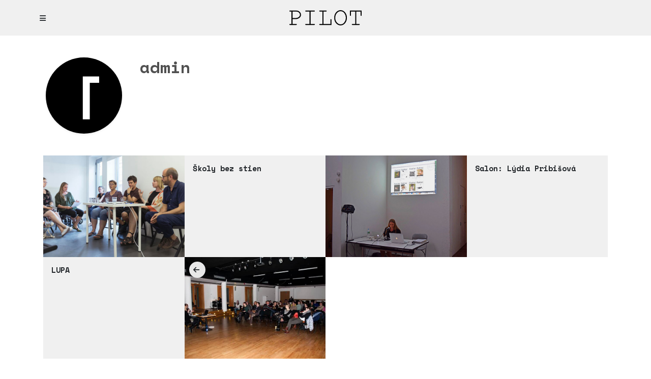

--- FILE ---
content_type: text/html; charset=UTF-8
request_url: https://pilot-projects.info/author/admin/
body_size: 8465
content:
<!DOCTYPE html>
<html lang="sk-SK">

<head>

    <meta charset="UTF-8" />
    <meta name="viewport" content="width=device-width, initial-scale=1, shrink-to-fit=no">

    <title>admin &#8211; PILOT</title>
<meta name='robots' content='max-image-preview:large' />
<link rel="alternate" hreflang="sk" href="https://pilot-projects.info/author/admin/" />
<link rel="alternate" hreflang="en" href="https://pilot-projects.info/en/author/admin/" />
<link rel="alternate" hreflang="x-default" href="https://pilot-projects.info/author/admin/" />
<link rel='dns-prefetch' href='//fonts.googleapis.com' />
<link rel="alternate" type="application/rss+xml" title="RSS kanál: PILOT &raquo;" href="https://pilot-projects.info/feed/" />
<link rel="alternate" type="application/rss+xml" title="RSS kanál komentárov webu PILOT &raquo;" href="https://pilot-projects.info/comments/feed/" />
<link rel="alternate" type="application/rss+xml" title="PILOT &raquo; - kanál článkov od admin" href="https://pilot-projects.info/author/admin/feed/" />
<script type="text/javascript">
window._wpemojiSettings = {"baseUrl":"https:\/\/s.w.org\/images\/core\/emoji\/14.0.0\/72x72\/","ext":".png","svgUrl":"https:\/\/s.w.org\/images\/core\/emoji\/14.0.0\/svg\/","svgExt":".svg","source":{"concatemoji":"https:\/\/pilot-projects.info\/wp-includes\/js\/wp-emoji-release.min.js?ver=6.1.9"}};
/*! This file is auto-generated */
!function(e,a,t){var n,r,o,i=a.createElement("canvas"),p=i.getContext&&i.getContext("2d");function s(e,t){var a=String.fromCharCode,e=(p.clearRect(0,0,i.width,i.height),p.fillText(a.apply(this,e),0,0),i.toDataURL());return p.clearRect(0,0,i.width,i.height),p.fillText(a.apply(this,t),0,0),e===i.toDataURL()}function c(e){var t=a.createElement("script");t.src=e,t.defer=t.type="text/javascript",a.getElementsByTagName("head")[0].appendChild(t)}for(o=Array("flag","emoji"),t.supports={everything:!0,everythingExceptFlag:!0},r=0;r<o.length;r++)t.supports[o[r]]=function(e){if(p&&p.fillText)switch(p.textBaseline="top",p.font="600 32px Arial",e){case"flag":return s([127987,65039,8205,9895,65039],[127987,65039,8203,9895,65039])?!1:!s([55356,56826,55356,56819],[55356,56826,8203,55356,56819])&&!s([55356,57332,56128,56423,56128,56418,56128,56421,56128,56430,56128,56423,56128,56447],[55356,57332,8203,56128,56423,8203,56128,56418,8203,56128,56421,8203,56128,56430,8203,56128,56423,8203,56128,56447]);case"emoji":return!s([129777,127995,8205,129778,127999],[129777,127995,8203,129778,127999])}return!1}(o[r]),t.supports.everything=t.supports.everything&&t.supports[o[r]],"flag"!==o[r]&&(t.supports.everythingExceptFlag=t.supports.everythingExceptFlag&&t.supports[o[r]]);t.supports.everythingExceptFlag=t.supports.everythingExceptFlag&&!t.supports.flag,t.DOMReady=!1,t.readyCallback=function(){t.DOMReady=!0},t.supports.everything||(n=function(){t.readyCallback()},a.addEventListener?(a.addEventListener("DOMContentLoaded",n,!1),e.addEventListener("load",n,!1)):(e.attachEvent("onload",n),a.attachEvent("onreadystatechange",function(){"complete"===a.readyState&&t.readyCallback()})),(e=t.source||{}).concatemoji?c(e.concatemoji):e.wpemoji&&e.twemoji&&(c(e.twemoji),c(e.wpemoji)))}(window,document,window._wpemojiSettings);
</script>
<style type="text/css">
img.wp-smiley,
img.emoji {
	display: inline !important;
	border: none !important;
	box-shadow: none !important;
	height: 1em !important;
	width: 1em !important;
	margin: 0 0.07em !important;
	vertical-align: -0.1em !important;
	background: none !important;
	padding: 0 !important;
}
</style>
	<link rel='stylesheet' id='scrollbar-css-css' href='https://pilot-projects.info/wp-content/themes/ramswp/assets/css/simplebar.min.css?ver=6.1.9' type='text/css' media='all' />
<link rel='stylesheet' id='font-awesome-css-css' href='https://pilot-projects.info/wp-content/themes/ramswp/assets/fontawesome/all.min.css?ver=6.1.9' type='text/css' media='all' />
<link rel='stylesheet' id='google-fonts-css' href='https://fonts.googleapis.com/css2?family=Space+Mono:wght@400;700&#038;display=swap' type='text/css' media='all' />
<link rel='stylesheet' id='bootstrap-css' href='https://pilot-projects.info/wp-content/themes/ramswp/assets/bootstrap/bootstrap.min.css?ver=6.1.9' type='text/css' media='all' />
<link rel='stylesheet' id='wp-block-library-css' href='https://pilot-projects.info/wp-includes/css/dist/block-library/style.min.css?ver=6.1.9' type='text/css' media='all' />
<link rel='stylesheet' id='classic-theme-styles-css' href='https://pilot-projects.info/wp-includes/css/classic-themes.min.css?ver=1' type='text/css' media='all' />
<style id='global-styles-inline-css' type='text/css'>
body{--wp--preset--color--black: #000000;--wp--preset--color--cyan-bluish-gray: #abb8c3;--wp--preset--color--white: #ffffff;--wp--preset--color--pale-pink: #f78da7;--wp--preset--color--vivid-red: #cf2e2e;--wp--preset--color--luminous-vivid-orange: #ff6900;--wp--preset--color--luminous-vivid-amber: #fcb900;--wp--preset--color--light-green-cyan: #7bdcb5;--wp--preset--color--vivid-green-cyan: #00d084;--wp--preset--color--pale-cyan-blue: #8ed1fc;--wp--preset--color--vivid-cyan-blue: #0693e3;--wp--preset--color--vivid-purple: #9b51e0;--wp--preset--gradient--vivid-cyan-blue-to-vivid-purple: linear-gradient(135deg,rgba(6,147,227,1) 0%,rgb(155,81,224) 100%);--wp--preset--gradient--light-green-cyan-to-vivid-green-cyan: linear-gradient(135deg,rgb(122,220,180) 0%,rgb(0,208,130) 100%);--wp--preset--gradient--luminous-vivid-amber-to-luminous-vivid-orange: linear-gradient(135deg,rgba(252,185,0,1) 0%,rgba(255,105,0,1) 100%);--wp--preset--gradient--luminous-vivid-orange-to-vivid-red: linear-gradient(135deg,rgba(255,105,0,1) 0%,rgb(207,46,46) 100%);--wp--preset--gradient--very-light-gray-to-cyan-bluish-gray: linear-gradient(135deg,rgb(238,238,238) 0%,rgb(169,184,195) 100%);--wp--preset--gradient--cool-to-warm-spectrum: linear-gradient(135deg,rgb(74,234,220) 0%,rgb(151,120,209) 20%,rgb(207,42,186) 40%,rgb(238,44,130) 60%,rgb(251,105,98) 80%,rgb(254,248,76) 100%);--wp--preset--gradient--blush-light-purple: linear-gradient(135deg,rgb(255,206,236) 0%,rgb(152,150,240) 100%);--wp--preset--gradient--blush-bordeaux: linear-gradient(135deg,rgb(254,205,165) 0%,rgb(254,45,45) 50%,rgb(107,0,62) 100%);--wp--preset--gradient--luminous-dusk: linear-gradient(135deg,rgb(255,203,112) 0%,rgb(199,81,192) 50%,rgb(65,88,208) 100%);--wp--preset--gradient--pale-ocean: linear-gradient(135deg,rgb(255,245,203) 0%,rgb(182,227,212) 50%,rgb(51,167,181) 100%);--wp--preset--gradient--electric-grass: linear-gradient(135deg,rgb(202,248,128) 0%,rgb(113,206,126) 100%);--wp--preset--gradient--midnight: linear-gradient(135deg,rgb(2,3,129) 0%,rgb(40,116,252) 100%);--wp--preset--duotone--dark-grayscale: url('#wp-duotone-dark-grayscale');--wp--preset--duotone--grayscale: url('#wp-duotone-grayscale');--wp--preset--duotone--purple-yellow: url('#wp-duotone-purple-yellow');--wp--preset--duotone--blue-red: url('#wp-duotone-blue-red');--wp--preset--duotone--midnight: url('#wp-duotone-midnight');--wp--preset--duotone--magenta-yellow: url('#wp-duotone-magenta-yellow');--wp--preset--duotone--purple-green: url('#wp-duotone-purple-green');--wp--preset--duotone--blue-orange: url('#wp-duotone-blue-orange');--wp--preset--font-size--small: 13px;--wp--preset--font-size--medium: 20px;--wp--preset--font-size--large: 36px;--wp--preset--font-size--x-large: 42px;--wp--preset--spacing--20: 0.44rem;--wp--preset--spacing--30: 0.67rem;--wp--preset--spacing--40: 1rem;--wp--preset--spacing--50: 1.5rem;--wp--preset--spacing--60: 2.25rem;--wp--preset--spacing--70: 3.38rem;--wp--preset--spacing--80: 5.06rem;}:where(.is-layout-flex){gap: 0.5em;}body .is-layout-flow > .alignleft{float: left;margin-inline-start: 0;margin-inline-end: 2em;}body .is-layout-flow > .alignright{float: right;margin-inline-start: 2em;margin-inline-end: 0;}body .is-layout-flow > .aligncenter{margin-left: auto !important;margin-right: auto !important;}body .is-layout-constrained > .alignleft{float: left;margin-inline-start: 0;margin-inline-end: 2em;}body .is-layout-constrained > .alignright{float: right;margin-inline-start: 2em;margin-inline-end: 0;}body .is-layout-constrained > .aligncenter{margin-left: auto !important;margin-right: auto !important;}body .is-layout-constrained > :where(:not(.alignleft):not(.alignright):not(.alignfull)){max-width: var(--wp--style--global--content-size);margin-left: auto !important;margin-right: auto !important;}body .is-layout-constrained > .alignwide{max-width: var(--wp--style--global--wide-size);}body .is-layout-flex{display: flex;}body .is-layout-flex{flex-wrap: wrap;align-items: center;}body .is-layout-flex > *{margin: 0;}:where(.wp-block-columns.is-layout-flex){gap: 2em;}.has-black-color{color: var(--wp--preset--color--black) !important;}.has-cyan-bluish-gray-color{color: var(--wp--preset--color--cyan-bluish-gray) !important;}.has-white-color{color: var(--wp--preset--color--white) !important;}.has-pale-pink-color{color: var(--wp--preset--color--pale-pink) !important;}.has-vivid-red-color{color: var(--wp--preset--color--vivid-red) !important;}.has-luminous-vivid-orange-color{color: var(--wp--preset--color--luminous-vivid-orange) !important;}.has-luminous-vivid-amber-color{color: var(--wp--preset--color--luminous-vivid-amber) !important;}.has-light-green-cyan-color{color: var(--wp--preset--color--light-green-cyan) !important;}.has-vivid-green-cyan-color{color: var(--wp--preset--color--vivid-green-cyan) !important;}.has-pale-cyan-blue-color{color: var(--wp--preset--color--pale-cyan-blue) !important;}.has-vivid-cyan-blue-color{color: var(--wp--preset--color--vivid-cyan-blue) !important;}.has-vivid-purple-color{color: var(--wp--preset--color--vivid-purple) !important;}.has-black-background-color{background-color: var(--wp--preset--color--black) !important;}.has-cyan-bluish-gray-background-color{background-color: var(--wp--preset--color--cyan-bluish-gray) !important;}.has-white-background-color{background-color: var(--wp--preset--color--white) !important;}.has-pale-pink-background-color{background-color: var(--wp--preset--color--pale-pink) !important;}.has-vivid-red-background-color{background-color: var(--wp--preset--color--vivid-red) !important;}.has-luminous-vivid-orange-background-color{background-color: var(--wp--preset--color--luminous-vivid-orange) !important;}.has-luminous-vivid-amber-background-color{background-color: var(--wp--preset--color--luminous-vivid-amber) !important;}.has-light-green-cyan-background-color{background-color: var(--wp--preset--color--light-green-cyan) !important;}.has-vivid-green-cyan-background-color{background-color: var(--wp--preset--color--vivid-green-cyan) !important;}.has-pale-cyan-blue-background-color{background-color: var(--wp--preset--color--pale-cyan-blue) !important;}.has-vivid-cyan-blue-background-color{background-color: var(--wp--preset--color--vivid-cyan-blue) !important;}.has-vivid-purple-background-color{background-color: var(--wp--preset--color--vivid-purple) !important;}.has-black-border-color{border-color: var(--wp--preset--color--black) !important;}.has-cyan-bluish-gray-border-color{border-color: var(--wp--preset--color--cyan-bluish-gray) !important;}.has-white-border-color{border-color: var(--wp--preset--color--white) !important;}.has-pale-pink-border-color{border-color: var(--wp--preset--color--pale-pink) !important;}.has-vivid-red-border-color{border-color: var(--wp--preset--color--vivid-red) !important;}.has-luminous-vivid-orange-border-color{border-color: var(--wp--preset--color--luminous-vivid-orange) !important;}.has-luminous-vivid-amber-border-color{border-color: var(--wp--preset--color--luminous-vivid-amber) !important;}.has-light-green-cyan-border-color{border-color: var(--wp--preset--color--light-green-cyan) !important;}.has-vivid-green-cyan-border-color{border-color: var(--wp--preset--color--vivid-green-cyan) !important;}.has-pale-cyan-blue-border-color{border-color: var(--wp--preset--color--pale-cyan-blue) !important;}.has-vivid-cyan-blue-border-color{border-color: var(--wp--preset--color--vivid-cyan-blue) !important;}.has-vivid-purple-border-color{border-color: var(--wp--preset--color--vivid-purple) !important;}.has-vivid-cyan-blue-to-vivid-purple-gradient-background{background: var(--wp--preset--gradient--vivid-cyan-blue-to-vivid-purple) !important;}.has-light-green-cyan-to-vivid-green-cyan-gradient-background{background: var(--wp--preset--gradient--light-green-cyan-to-vivid-green-cyan) !important;}.has-luminous-vivid-amber-to-luminous-vivid-orange-gradient-background{background: var(--wp--preset--gradient--luminous-vivid-amber-to-luminous-vivid-orange) !important;}.has-luminous-vivid-orange-to-vivid-red-gradient-background{background: var(--wp--preset--gradient--luminous-vivid-orange-to-vivid-red) !important;}.has-very-light-gray-to-cyan-bluish-gray-gradient-background{background: var(--wp--preset--gradient--very-light-gray-to-cyan-bluish-gray) !important;}.has-cool-to-warm-spectrum-gradient-background{background: var(--wp--preset--gradient--cool-to-warm-spectrum) !important;}.has-blush-light-purple-gradient-background{background: var(--wp--preset--gradient--blush-light-purple) !important;}.has-blush-bordeaux-gradient-background{background: var(--wp--preset--gradient--blush-bordeaux) !important;}.has-luminous-dusk-gradient-background{background: var(--wp--preset--gradient--luminous-dusk) !important;}.has-pale-ocean-gradient-background{background: var(--wp--preset--gradient--pale-ocean) !important;}.has-electric-grass-gradient-background{background: var(--wp--preset--gradient--electric-grass) !important;}.has-midnight-gradient-background{background: var(--wp--preset--gradient--midnight) !important;}.has-small-font-size{font-size: var(--wp--preset--font-size--small) !important;}.has-medium-font-size{font-size: var(--wp--preset--font-size--medium) !important;}.has-large-font-size{font-size: var(--wp--preset--font-size--large) !important;}.has-x-large-font-size{font-size: var(--wp--preset--font-size--x-large) !important;}
.wp-block-navigation a:where(:not(.wp-element-button)){color: inherit;}
:where(.wp-block-columns.is-layout-flex){gap: 2em;}
.wp-block-pullquote{font-size: 1.5em;line-height: 1.6;}
</style>
<link rel='stylesheet' id='contact-form-7-css' href='https://pilot-projects.info/wp-content/plugins/contact-form-7/includes/css/styles.css?ver=5.7.3' type='text/css' media='all' />
<link rel='stylesheet' id='wp-night-mode-css' href='https://pilot-projects.info/wp-content/plugins/wp-night-mode/public/css/wp-night-mode-public.css?ver=1.0.0' type='text/css' media='all' />
<link rel='stylesheet' id='wpml-menu-item-0-css' href='//pilot-projects.info/wp-content/plugins/sitepress-multilingual-cms/templates/language-switchers/menu-item/style.min.css?ver=1' type='text/css' media='all' />
<link rel='stylesheet' id='main-style-css' href='https://pilot-projects.info/wp-content/themes/ramswp/assets/css/main.css?ver=6.1.9' type='text/css' media='all' />
<link rel='stylesheet' id='child-theme-css' href='https://pilot-projects.info/wp-content/themes/ramswp-child/style.css?ver=6.1.9' type='text/css' media='all' />
<script type='text/javascript' src='https://pilot-projects.info/wp-content/themes/ramswp/assets/js/jquery/jquery.min.js' id='jquery-js'></script>
<script type='text/javascript' id='wpml-cookie-js-extra'>
/* <![CDATA[ */
var wpml_cookies = {"wp-wpml_current_language":{"value":"sk","expires":1,"path":"\/"}};
var wpml_cookies = {"wp-wpml_current_language":{"value":"sk","expires":1,"path":"\/"}};
/* ]]> */
</script>
<script type='text/javascript' src='https://pilot-projects.info/wp-content/plugins/sitepress-multilingual-cms/res/js/cookies/language-cookie.js?ver=4.5.14' id='wpml-cookie-js'></script>
<script type='text/javascript' id='wp-night-mode-js-extra'>
/* <![CDATA[ */
var wpnmObject = {"button_html":"<div class=\"wpnm-button style-1\">\n                            <div class=\"wpnm-slider round\"><\/div>\n                        <\/div>","default":"","server_time":"1764008085","turn_on_time":"","turn_off_time":""};
/* ]]> */
</script>
<script type='text/javascript' src='https://pilot-projects.info/wp-content/plugins/wp-night-mode/public/js/wp-night-mode-public.js?ver=1.0.0' id='wp-night-mode-js'></script>
<script type='text/javascript' src='https://pilot-projects.info/wp-content/themes/ramswp/assets/bootstrap/bootstrap.bundle.min.js?ver=1' id='bootstrap-js'></script>
<script type='text/javascript' src='https://pilot-projects.info/wp-content/themes/ramswp/assets/js/simplebar.min.js?ver=1' id='scrollbar-js'></script>
<style>

body { color: #515151; }
body a { color: #212529; }
body a:hover { color: #909090;	}
body.single .flickity-viewport { border-radius: 0 !important }
body.home .flickity-viewport { border-top-left-radius: .65rem !important; border-top-right-radius: .65rem !important; }	
ul.menu > li { font-size: 16px; }
ul.menu > li a { color: ; }
ul.menu > li, .sub-menu li, .menu-hover:hover { border-radius: 0 !important }
mark, .mark { border-radius: 0 !important }
footer { background: ; color: ; }
footer a { color: ; }
footer a:hover { color: ; }
.button { border-radius: 0 !important }
.bg-side { background: #f0f0f0; }	
.bg-navbar { background: #F0F0F0; }
.bg-slider { background: #F0F0F0; }
.hamb-menu { color: #212529; }
.closebtn { color: ; font-size: 16px; }
.logo {	height: 50px; }
.navbar-height { height: 70px; }
.pace .pace-progress { background: #6b4de2; }
.navigation-sticky-top { top: 70px }
.pt-fixed {  top: 70px  }
.post-box-bg { background: #f0f0f0; }
.slider-cover { height: 600px; }
.slider-text-color, .slider-text-color a { color: #ffffff; }
.item {  height: auto;  }
.current_page_item a { color: #242424; }
.sticky-top-left-title, .sticky-top-img { top: calc(70px + 1rem); }
.page-numbers { color: #000000; background-color: #e2e2e2; border-color: #e2e2e2; border-radius: 0 !important } 
.page-numbers:hover { color: #0a0a0a !important; background-color: #aaaaaa !important; border-color: #aaaaaa !important; }
.form-control, .widget_archive select, .widget_categories select, .modal-content { border-radius: 0 !important }
.border-class, #border-class { border-radius: 0 !important }
.menu-item { border-radius: 0 !important } 
.menu-hover:hover { background: #d6d6d6; }
.menu-hover:hover > a { color: #515151; }
.menu-hover:hover > .sub-menu li a { color: #515151; }
.menu-hover:hover > .dropdown-sidenav-btn { color: #515151; }
.menu-hover:hover > .sub-menu li .dropdown-sidenav-btn  { color: #515151; }
.dropdown-sidenav-btn { color: ; font-size: 16px; }
.btn-custom { color: #000000 !important; background-color: #e2e2e2 !important; border-color: #e2e2e2 !important; border-radius: 0 !important } 
.btn-custom:hover, .btn-custom:focus, .btn-custom:active, .btn-custom.active, .open .dropdown-toggle.btn-custom { color: #0a0a0a !important; background-color: #aaaaaa !important; border-color: #aaaaaa !important; } 
.nav-pills .nav-link { border-radius: 0 !important }
.nav-pills .nav-link.active { color: #000000 !important; background-color: #e2e2e2 !important; }
.grid-sizer { width: 25%; }
.grid-sizer { width: 25%; }
@media only screen and (min-width: 769px) and (max-width: 991px) { .grid-sizer,.grid-item-3,.grid-item-4,.grid-item-5 { width: 33.333%; } }	
.post-text-content p:first-of-type:first-letter { font-weight: 700; font-style: normal; float: left; font-size: 80px; line-height: 50px; padding-top: 10px; padding-right: 12px; padding-left: 3px; padding-bottom: 22px; }
</style><link rel="https://api.w.org/" href="https://pilot-projects.info/wp-json/" /><link rel="alternate" type="application/json" href="https://pilot-projects.info/wp-json/wp/v2/users/1" /><link rel="EditURI" type="application/rsd+xml" title="RSD" href="https://pilot-projects.info/xmlrpc.php?rsd" />
<link rel="wlwmanifest" type="application/wlwmanifest+xml" href="https://pilot-projects.info/wp-includes/wlwmanifest.xml" />
<meta name="generator" content="WordPress 6.1.9" />
<meta name="generator" content="WPML ver:4.5.14 stt:1,10;" />
			<style type="text/css">
				 
			.wp-night-mode-slider {
				background-color: ;
			}

			.wp-night-mode-button.active .wp-night-mode-slider {
				background-color: ;
			}

			body.wp-night-mode-on * {
				background: ;
			}

			body.wp-night-mode-on .customize-partial-edit-shortcut button,
			body.wp-night-mode-on .customize-partial-edit-shortcut button svg,
			body.wp-night-mode-on #adminbarsearch,
			body.wp-night-mode-on span.display-name,
			body.wp-night-mode-on span.ab-icon,
			body.wp-night-mode-on span.ab-label {
			    background: transparent;
			}

			body.wp-night-mode-on * {
				color: ;
			}

			body.wp-night-mode-on a {
				color: ;
			}

			body.wp-night-mode-on a:hover,
			body.wp-night-mode-on a:visited,
			body.wp-night-mode-on a:active {
				color: ;
			}
		}				@media (prefers-color-scheme: dark) {
					 
			.wp-night-mode-slider {
				background-color: ;
			}

			.wp-night-mode-button.active .wp-night-mode-slider {
				background-color: ;
			}

			body.wp-night-mode-on * {
				background: ;
			}

			body.wp-night-mode-on .customize-partial-edit-shortcut button,
			body.wp-night-mode-on .customize-partial-edit-shortcut button svg,
			body.wp-night-mode-on #adminbarsearch,
			body.wp-night-mode-on span.display-name,
			body.wp-night-mode-on span.ab-icon,
			body.wp-night-mode-on span.ab-label {
			    background: transparent;
			}

			body.wp-night-mode-on * {
				color: ;
			}

			body.wp-night-mode-on a {
				color: ;
			}

			body.wp-night-mode-on a:hover,
			body.wp-night-mode-on a:visited,
			body.wp-night-mode-on a:active {
				color: ;
			}
		}				}
			</style>
		<link rel="icon" href="https://pilot-projects.info/wp-content/uploads/2020/04/cropped-favicon-150x150.jpg" sizes="32x32" />
<link rel="icon" href="https://pilot-projects.info/wp-content/uploads/2020/04/cropped-favicon-300x300.jpg" sizes="192x192" />
<link rel="apple-touch-icon" href="https://pilot-projects.info/wp-content/uploads/2020/04/cropped-favicon-300x300.jpg" />
<meta name="msapplication-TileImage" content="https://pilot-projects.info/wp-content/uploads/2020/04/cropped-favicon-300x300.jpg" />
		<style type="text/css" id="wp-custom-css">
			.logo{
	height:30px;
}
#isotope-list{
	margin-bottom:40px
}
#isotope-list .item{
min-height: 200px;
max-height: 200px;
	height: 100%;
}
.img__wrap{
	min-height: 200px;
	max-height: 200px;
	height: 100%;
	overflow:hidden
}
.img__wrap a{
	min-height: 200px;
	max-height: 200px;
	position: relative;
}
.img__wrap a img{
		min-height: 200px;
	height: 100%;
	width: 100%;
	-o-object-fit: cover;
	object-fit: cover;
}
#isotope-list .post .post-box-bg h5 a,.post .post-box-bg h5{
	font-size: 15px !important;
line-height: 18px !important;
word-break: break-word;
	
}
.simple_header{
	background:transparent
}
.second-ft-image-page.simple_header{
	height:auto;
}
.simple_header .page-title-box{
	margin-top:50px !important;
	position:relative;
	width:100%;
padding-left: 5px !important;	margin-left:0 !important;

}
.second-ft-image-page.simple_header h1{
	color:#000;
}		</style>
		
</head>

<body class="archive author author-admin author-1 bg post-skoly-bez-stien-miesto-ucenia-vonku"id="loadfade"class="post-1930 post type-post status-publish format-standard has-post-thumbnail hentry category-10">   

	<svg xmlns="http://www.w3.org/2000/svg" viewBox="0 0 0 0" width="0" height="0" focusable="false" role="none" style="visibility: hidden; position: absolute; left: -9999px; overflow: hidden;" ><defs><filter id="wp-duotone-dark-grayscale"><feColorMatrix color-interpolation-filters="sRGB" type="matrix" values=" .299 .587 .114 0 0 .299 .587 .114 0 0 .299 .587 .114 0 0 .299 .587 .114 0 0 " /><feComponentTransfer color-interpolation-filters="sRGB" ><feFuncR type="table" tableValues="0 0.49803921568627" /><feFuncG type="table" tableValues="0 0.49803921568627" /><feFuncB type="table" tableValues="0 0.49803921568627" /><feFuncA type="table" tableValues="1 1" /></feComponentTransfer><feComposite in2="SourceGraphic" operator="in" /></filter></defs></svg><svg xmlns="http://www.w3.org/2000/svg" viewBox="0 0 0 0" width="0" height="0" focusable="false" role="none" style="visibility: hidden; position: absolute; left: -9999px; overflow: hidden;" ><defs><filter id="wp-duotone-grayscale"><feColorMatrix color-interpolation-filters="sRGB" type="matrix" values=" .299 .587 .114 0 0 .299 .587 .114 0 0 .299 .587 .114 0 0 .299 .587 .114 0 0 " /><feComponentTransfer color-interpolation-filters="sRGB" ><feFuncR type="table" tableValues="0 1" /><feFuncG type="table" tableValues="0 1" /><feFuncB type="table" tableValues="0 1" /><feFuncA type="table" tableValues="1 1" /></feComponentTransfer><feComposite in2="SourceGraphic" operator="in" /></filter></defs></svg><svg xmlns="http://www.w3.org/2000/svg" viewBox="0 0 0 0" width="0" height="0" focusable="false" role="none" style="visibility: hidden; position: absolute; left: -9999px; overflow: hidden;" ><defs><filter id="wp-duotone-purple-yellow"><feColorMatrix color-interpolation-filters="sRGB" type="matrix" values=" .299 .587 .114 0 0 .299 .587 .114 0 0 .299 .587 .114 0 0 .299 .587 .114 0 0 " /><feComponentTransfer color-interpolation-filters="sRGB" ><feFuncR type="table" tableValues="0.54901960784314 0.98823529411765" /><feFuncG type="table" tableValues="0 1" /><feFuncB type="table" tableValues="0.71764705882353 0.25490196078431" /><feFuncA type="table" tableValues="1 1" /></feComponentTransfer><feComposite in2="SourceGraphic" operator="in" /></filter></defs></svg><svg xmlns="http://www.w3.org/2000/svg" viewBox="0 0 0 0" width="0" height="0" focusable="false" role="none" style="visibility: hidden; position: absolute; left: -9999px; overflow: hidden;" ><defs><filter id="wp-duotone-blue-red"><feColorMatrix color-interpolation-filters="sRGB" type="matrix" values=" .299 .587 .114 0 0 .299 .587 .114 0 0 .299 .587 .114 0 0 .299 .587 .114 0 0 " /><feComponentTransfer color-interpolation-filters="sRGB" ><feFuncR type="table" tableValues="0 1" /><feFuncG type="table" tableValues="0 0.27843137254902" /><feFuncB type="table" tableValues="0.5921568627451 0.27843137254902" /><feFuncA type="table" tableValues="1 1" /></feComponentTransfer><feComposite in2="SourceGraphic" operator="in" /></filter></defs></svg><svg xmlns="http://www.w3.org/2000/svg" viewBox="0 0 0 0" width="0" height="0" focusable="false" role="none" style="visibility: hidden; position: absolute; left: -9999px; overflow: hidden;" ><defs><filter id="wp-duotone-midnight"><feColorMatrix color-interpolation-filters="sRGB" type="matrix" values=" .299 .587 .114 0 0 .299 .587 .114 0 0 .299 .587 .114 0 0 .299 .587 .114 0 0 " /><feComponentTransfer color-interpolation-filters="sRGB" ><feFuncR type="table" tableValues="0 0" /><feFuncG type="table" tableValues="0 0.64705882352941" /><feFuncB type="table" tableValues="0 1" /><feFuncA type="table" tableValues="1 1" /></feComponentTransfer><feComposite in2="SourceGraphic" operator="in" /></filter></defs></svg><svg xmlns="http://www.w3.org/2000/svg" viewBox="0 0 0 0" width="0" height="0" focusable="false" role="none" style="visibility: hidden; position: absolute; left: -9999px; overflow: hidden;" ><defs><filter id="wp-duotone-magenta-yellow"><feColorMatrix color-interpolation-filters="sRGB" type="matrix" values=" .299 .587 .114 0 0 .299 .587 .114 0 0 .299 .587 .114 0 0 .299 .587 .114 0 0 " /><feComponentTransfer color-interpolation-filters="sRGB" ><feFuncR type="table" tableValues="0.78039215686275 1" /><feFuncG type="table" tableValues="0 0.94901960784314" /><feFuncB type="table" tableValues="0.35294117647059 0.47058823529412" /><feFuncA type="table" tableValues="1 1" /></feComponentTransfer><feComposite in2="SourceGraphic" operator="in" /></filter></defs></svg><svg xmlns="http://www.w3.org/2000/svg" viewBox="0 0 0 0" width="0" height="0" focusable="false" role="none" style="visibility: hidden; position: absolute; left: -9999px; overflow: hidden;" ><defs><filter id="wp-duotone-purple-green"><feColorMatrix color-interpolation-filters="sRGB" type="matrix" values=" .299 .587 .114 0 0 .299 .587 .114 0 0 .299 .587 .114 0 0 .299 .587 .114 0 0 " /><feComponentTransfer color-interpolation-filters="sRGB" ><feFuncR type="table" tableValues="0.65098039215686 0.40392156862745" /><feFuncG type="table" tableValues="0 1" /><feFuncB type="table" tableValues="0.44705882352941 0.4" /><feFuncA type="table" tableValues="1 1" /></feComponentTransfer><feComposite in2="SourceGraphic" operator="in" /></filter></defs></svg><svg xmlns="http://www.w3.org/2000/svg" viewBox="0 0 0 0" width="0" height="0" focusable="false" role="none" style="visibility: hidden; position: absolute; left: -9999px; overflow: hidden;" ><defs><filter id="wp-duotone-blue-orange"><feColorMatrix color-interpolation-filters="sRGB" type="matrix" values=" .299 .587 .114 0 0 .299 .587 .114 0 0 .299 .587 .114 0 0 .299 .587 .114 0 0 " /><feComponentTransfer color-interpolation-filters="sRGB" ><feFuncR type="table" tableValues="0.098039215686275 1" /><feFuncG type="table" tableValues="0 0.66274509803922" /><feFuncB type="table" tableValues="0.84705882352941 0.41960784313725" /><feFuncA type="table" tableValues="1 1" /></feComponentTransfer><feComposite in2="SourceGraphic" operator="in" /></filter></defs></svg>		
    <!-- get navbar -->
    <!-- Navbar -->

<nav class="fixed-header navbar navbar-height navbar-pos bg-navbar ">

    <div class="container px-0 position-relative">

        <!-- hamburger menu -->
        <span class="toggle-open-close"><i class="fa-solid fa-bars hamb-menu mx-2"></i></span>
		
		<!-- logo -->
        <nav class="d-block">

            <a class="navbar-logo" href="https://pilot-projects.info/">

                                <!-- display logo for normal mode -->
                <img class="logo logow" src="https://pilot-projects.info/wp-content/uploads/2023/01/logo_pilot_black.svg" alt="Normal Mode Logo">
                
                                <!-- display logo for dark mode -->
                <img class="logo logob" src="https://pilot-projects.info/wp-content/uploads/2023/01/logo_pilot.svg" alt="Dark Mode Logo">
                
            </a>

        </nav>
		
		<!-- icons on right -->
        <nav class="d-block" id="topnav">

            
            
        </nav>

    </div>

</nav>

<!-- sidenav -->

<div id="sidenav-left" class="sidenav-l bg-side ">

    <!-- close sidenav button -->
    <span title="Close Menu" class="closebtn border-class toggle-open-close"><i class="fa-solid fa-xmark"></i></span>
    
	<nav id="sidebar" class="sidenav"><div data-simplebar class="navigation-sticky-top scrollbar-sidenav"><div class="sidenav-nav-container mt-5"><div id="nav_menu-2" class="widget_nav_menu mb-4"><div class="menu-sidenav-menu-container"><ul id="accordion-sidenav" class="menu"><li id="menu-item-1450" class="menu-item menu-item-type-custom menu-item-object-custom menu-item-home menu-item-1450 menu-hover"><a href="http://pilot-projects.info">Domov</a></li>
<li id="menu-item-1501" class="menu-item menu-item-type-post_type menu-item-object-page menu-item-1501 menu-hover"><a href="https://pilot-projects.info/o-nas/">O nás</a></li>
<li id="menu-item-1514" class="menu-item menu-item-type-post_type menu-item-object-page menu-item-1514 menu-hover"><a href="https://pilot-projects.info/projekty-vystavy/">Projekty / Výstavy</a></li>
<li id="menu-item-1513" class="menu-item menu-item-type-post_type menu-item-object-page menu-item-1513 menu-hover"><a href="https://pilot-projects.info/ine/">Iné</a></li>
<li id="menu-item-1923" class="menu-item menu-item-type-post_type menu-item-object-page menu-item-1923 menu-hover"><a href="https://pilot-projects.info/podujatia-diskusie/">Podujatia/diskusie</a></li>
<li id="menu-item-1524" class="menu-item menu-item-type-post_type menu-item-object-page menu-item-1524 menu-hover"><a href="https://pilot-projects.info/linky/">Linky</a></li>
<li id="menu-item-1522" class="menu-item menu-item-type-post_type menu-item-object-page menu-item-1522 menu-hover"><a href="https://pilot-projects.info/kontakty/">Kontakty</a></li>
<li id="menu-item-wpml-ls-44-sk" class="menu-item wpml-ls-slot-44 wpml-ls-item wpml-ls-item-sk wpml-ls-current-language wpml-ls-menu-item wpml-ls-first-item menu-item-type-wpml_ls_menu_item menu-item-object-wpml_ls_menu_item menu-item-has-children menu-parent-item menu-item-wpml-ls-44-sk menu-hover"><a title="Slovenčina" href="https://pilot-projects.info/author/admin/" class="parent"><img
            class="wpml-ls-flag"
            src="https://pilot-projects.info/wp-content/plugins/sitepress-multilingual-cms/res/flags/sk.png"
            alt=""
            
            
    /><span class="wpml-ls-native" lang="sk">Slovenčina</span></a><div class='dropdown-sidenav-btn'><i class='fas fa-angle-down'></i></div>
<ul class="sub-menu">
	<li id="menu-item-wpml-ls-44-en" class="menu-item wpml-ls-slot-44 wpml-ls-item wpml-ls-item-en wpml-ls-menu-item wpml-ls-last-item menu-item-type-wpml_ls_menu_item menu-item-object-wpml_ls_menu_item menu-item-wpml-ls-44-en menu-hover"><a title="English" href="https://pilot-projects.info/en/author/admin/"><img
            class="wpml-ls-flag"
            src="https://pilot-projects.info/wp-content/plugins/sitepress-multilingual-cms/res/flags/en.png"
            alt=""
            
            
    /><span class="wpml-ls-native" lang="en">English</span></a></li>
</ul>
</li>
</ul></div></div></div></div></nav>
</div>

<!-- search modal, if search button is enabled -->

	
    <!-- main container -->
    <main class="pt-fixed">
	
	<div class="spacer"></div>
	
	<div class="container posts d-table article-feed">

		<h2 class="my-3">

    	
	
</h2> 


    <div class="row">
		<div class="col-4 col-sm-3 col-md-2">
			<div class="author-avatar mb-3"><img alt="" src="https://pilot-projects.info/wp-content/uploads/2020/04/rams-icon-big-scaled-1024x1024.jpg" class="shadow-sm border-class avatar avatar-150" height="150" width="150"/></div>
		</div>
		<div class="col-8 col-sm-9 col-md-10">
		   <h2>admin</h2>
		   <div class="mb-3"></div>
		</div>
	</div>


<div class="spacer"></div>	
			
		
		<article class="half float-left position-relative hentry post">

			<div class="img__wrap square-50">
			
				<a href="https://pilot-projects.info/skoly-bez-stien-miesto-ucenia-vonku/">

				<img width="700" height="468" src="https://pilot-projects.info/wp-content/uploads/2023/01/5-2.jpg" class="img-fluid rounded-0 wp-post-image" alt="" decoding="async" srcset="https://pilot-projects.info/wp-content/uploads/2023/01/5-2.jpg 700w, https://pilot-projects.info/wp-content/uploads/2023/01/5-2-300x201.jpg 300w" sizes="(max-width: 700px) 100vw, 700px" />
				<div class="arrow-icon"></div>

				</a>

			</div>

			<div class="entry-inner px-0 post-box-bg">
			
				<div class="p-3 scroll-rg">
				
					<h5><a href="https://pilot-projects.info/skoly-bez-stien-miesto-ucenia-vonku/">Školy bez stien</a></h5>
                                        				</div>
				
			</div>

		</article>

		
		<article class="half float-left position-relative hentry post">

			<div class="img__wrap square-50">
			
				<a href="https://pilot-projects.info/salon-lydia-pribisova/">

				<img width="700" height="525" src="https://pilot-projects.info/wp-content/uploads/2023/01/1-4.jpg" class="img-fluid rounded-0 wp-post-image" alt="" decoding="async" loading="lazy" srcset="https://pilot-projects.info/wp-content/uploads/2023/01/1-4.jpg 700w, https://pilot-projects.info/wp-content/uploads/2023/01/1-4-300x225.jpg 300w" sizes="(max-width: 700px) 100vw, 700px" />
				<div class="arrow-icon"></div>

				</a>

			</div>

			<div class="entry-inner px-0 post-box-bg">
			
				<div class="p-3 scroll-rg">
				
					<h5><a href="https://pilot-projects.info/salon-lydia-pribisova/">Salon: Lýdia Pribišová</a></h5>
                                        				</div>
				
			</div>

		</article>

		
		<article class="half float-left position-relative hentry post">

			<div class="img__wrap square-50">
			
				<a href="https://pilot-projects.info/lupa/">

				<img width="700" height="467" src="https://pilot-projects.info/wp-content/uploads/2023/01/1-5.jpg" class="img-fluid rounded-0 wp-post-image" alt="" decoding="async" loading="lazy" srcset="https://pilot-projects.info/wp-content/uploads/2023/01/1-5.jpg 700w, https://pilot-projects.info/wp-content/uploads/2023/01/1-5-300x200.jpg 300w" sizes="(max-width: 700px) 100vw, 700px" />
				<div class="arrow-icon"></div>

				</a>

			</div>

			<div class="entry-inner px-0 post-box-bg">
			
				<div class="p-3 scroll-rg">
				
					<h5><a href="https://pilot-projects.info/lupa/">LUPA</a></h5>
                                        				</div>
				
			</div>

		</article>

		
	</div>

	<div class="col-12 py-2">
    <div class="my-3">
            </div>		
</div>



<footer>

    <div class="container py-3">
		
		<div class="row">

        <div class="col-12 col-sm-6 col-lg-3">
        <div class="py-3">
            <div id="recent-posts-3" class="widget_recent_entries"><h6>Nedávne príspevky</h6>			
<div class="my-3">

    	
    <div class="col-12 mb-3 border border-class">
	
        <div class="row">

            <div class="col-8 col-md-12 col-xl-8 p-2 order-0 order-md-1 order-xl-0">
                <h6><a href="https://pilot-projects.info/salon-lydia-pribisova/">Salon: Lýdia Pribišová</a></h6>
                <small class="mb-2">20 septembra, 2016</small>
            </div>

            <div class="col-4 col-md-12 col-xl-4 p-2 bg-archive order-1 order-md-0 order-xl-1">
                <a href="https://pilot-projects.info/salon-lydia-pribisova/">					
					<img width="700" height="525" src="https://pilot-projects.info/wp-content/uploads/2023/01/1-4.jpg" class="img-fluid border-class shadow-sm wp-post-image" alt="" decoding="async" loading="lazy" srcset="https://pilot-projects.info/wp-content/uploads/2023/01/1-4.jpg 700w, https://pilot-projects.info/wp-content/uploads/2023/01/1-4-300x225.jpg 300w" sizes="(max-width: 700px) 100vw, 700px" />                </a>
            </div>

        </div>
		
    </div>
	
    	
    <div class="col-12 mb-3 border border-class">
	
        <div class="row">

            <div class="col-8 col-md-12 col-xl-8 p-2 order-0 order-md-1 order-xl-0">
                <h6><a href="https://pilot-projects.info/lupa/">LUPA</a></h6>
                <small class="mb-2">6 novembra, 2014</small>
            </div>

            <div class="col-4 col-md-12 col-xl-4 p-2 bg-archive order-1 order-md-0 order-xl-1">
                <a href="https://pilot-projects.info/lupa/">					
					<img width="700" height="467" src="https://pilot-projects.info/wp-content/uploads/2023/01/1-5.jpg" class="img-fluid border-class shadow-sm wp-post-image" alt="" decoding="async" loading="lazy" srcset="https://pilot-projects.info/wp-content/uploads/2023/01/1-5.jpg 700w, https://pilot-projects.info/wp-content/uploads/2023/01/1-5-300x200.jpg 300w" sizes="(max-width: 700px) 100vw, 700px" />                </a>
            </div>

        </div>
		
    </div>
	
    	
</div>

</div>        </div>
    </div>
    
    
    
        <div class="col-12 col-sm-6 col-lg-3">
        <div class="py-3">
            <div id="calendar-3" class="widget_calendar"><h6>Kalendár</h6><div id="calendar_wrap" class="calendar_wrap"><table id="wp-calendar" class="wp-calendar-table">
	<caption>november 2025</caption>
	<thead>
	<tr>
		<th scope="col" title="pondelok">Po</th>
		<th scope="col" title="utorok">Ut</th>
		<th scope="col" title="streda">St</th>
		<th scope="col" title="štvrtok">Št</th>
		<th scope="col" title="piatok">Pi</th>
		<th scope="col" title="sobota">So</th>
		<th scope="col" title="nedeľa">Ne</th>
	</tr>
	</thead>
	<tbody>
	<tr>
		<td colspan="5" class="pad">&nbsp;</td><td>1</td><td>2</td>
	</tr>
	<tr>
		<td>3</td><td>4</td><td>5</td><td>6</td><td>7</td><td>8</td><td>9</td>
	</tr>
	<tr>
		<td>10</td><td>11</td><td>12</td><td>13</td><td>14</td><td>15</td><td>16</td>
	</tr>
	<tr>
		<td>17</td><td>18</td><td>19</td><td>20</td><td>21</td><td>22</td><td>23</td>
	</tr>
	<tr>
		<td id="today">24</td><td>25</td><td>26</td><td>27</td><td>28</td><td>29</td><td>30</td>
	</tr>
	</tbody>
	</table><nav aria-label="Predchádzajúce a nasledujúce mesiace" class="wp-calendar-nav">
		<span class="wp-calendar-nav-prev"><a href="https://pilot-projects.info/2018/09/">&laquo; sep</a></span>
		<span class="pad">&nbsp;</span>
		<span class="wp-calendar-nav-next">&nbsp;</span>
	</nav></div></div>        </div>
    </div>
    
</div>
        <div class="row px-0">
            <div class="col-12 mt-2 mt-sm-2 py-3 text-center">
                <div class="block mb-3">
                    <a href="#"><i class="m-2 fab fa-facebook-square fa-lg"></i><span class="screen-reader-text">Facebook</span></a><a href="#"><i class="m-2 fab fa-twitter fa-lg"></i><span class="screen-reader-text">Twitter</span></a><a href="#"><i class="m-2 fab fa-instagram fa-lg"></i><span class="screen-reader-text">Instagram</span></a><a href="#"><i class="m-2 fab fa-whatsapp fa-lg"></i><span class="screen-reader-text">Whatsapp</span></a><a href="#"><i class="m-2 fab fa-telegram fa-lg"></i><span class="screen-reader-text">Telegram</span></a><a href="#"><i class="m-2 fab fa-patreon fa-lg"></i><span class="screen-reader-text">Patreon</span></a><a href="#"><i class="m-2 fab fa-linkedin fa-lg"></i><span class="screen-reader-text">LinkedIn</span></a>                </div>
                <div class="block mb-3">
                    <i class="far fa-copyright"></i> 2025 PILOT . All Rights Reserved                </div>
            </div>
        </div>

    </div>
	
</footer>

<a href="https://pilot-projects.info/" id="back-to-home" class="border-class" title="Back to home"><i class="fa-solid fa-house"></i></a>

<a href="#" id="back-to-top" class="border-class" title="Back to top"><i class="fa-solid fa-arrow-up"></i></a>

</main>

<script type='text/javascript' src='https://pilot-projects.info/wp-content/plugins/contact-form-7/includes/swv/js/index.js?ver=5.7.3' id='swv-js'></script>
<script type='text/javascript' id='contact-form-7-js-extra'>
/* <![CDATA[ */
var wpcf7 = {"api":{"root":"https:\/\/pilot-projects.info\/wp-json\/","namespace":"contact-form-7\/v1"}};
/* ]]> */
</script>
<script type='text/javascript' src='https://pilot-projects.info/wp-content/plugins/contact-form-7/includes/js/index.js?ver=5.7.3' id='contact-form-7-js'></script>
<script type='text/javascript' src='https://pilot-projects.info/wp-content/themes/ramswp/assets/js/sidenav.js?ver=1.0' id='sidenav-js'></script>
<script type='text/javascript' src='https://pilot-projects.info/wp-content/themes/ramswp/assets/js/custom.js?ver=1.0' id='ramswp-custom-js'></script>
<script type='text/javascript' src='https://pilot-projects.info/wp-content/themes/ramswp/assets/js/pace/pace.min.js?ver=1.0' id='pace-js'></script>

</body>

</html>

--- FILE ---
content_type: text/css
request_url: https://pilot-projects.info/wp-content/themes/ramswp/assets/css/main.css?ver=6.1.9
body_size: 8343
content:
/*
 @Author: RAMSThemes
 @URL: https://www.templatemonster.com/vendors/ramsthemes/
 This file contains the styling for the actual theme, this
 is the file you need to edit to change the look of the
 theme. 
*/

/*----------------------------------------------------------------------
TABLE OF CONTENTS:
------------------------------------------------------------------------
1. BASE STYLES
2. LOADER ANIMATION ON PAGE LOAD
3. FADE EFFECT ON PAGE LOAD
4. PACE LOAD BAR
5. NAVBAR
6. SIDE NAV MENU
7. LOGO
8. SEARCH
9. LAYOUT
10. INFINITE SCROLL
11. ISOTOPE
12. CATEGORIES AND TAGS LIST
13. SINGLE STYLES 
14. SHARE BUTTONS
15. WORDPRESS GENERAL STYLES
16. WORDPRESS PAGED NAVIGATION
17. WORDPRESS WIDGETS STYLES
18. GALLERY STYLES
19. CONTACT FORM 7 STYLES
20. SWITCH FOR ENABLE-DISABLE NORMAL AND DARK MODE
21. RESPONSIVE STYLES
------------------------------------------------------------------------*/

/*----------------------- 1. BASE STYLES ------------------------------ */

body {
	font-family: 'Space Mono', monospace;
    font-size: .875rem;
    width: 100%;
    height: 100%;
    -webkit-font-smoothing: antialiased;
    -moz-osx-font-smoothing: grayscale;
    overflow-x: hidden;
    line-height: 1.65;
}

body a:hover {
    text-decoration: none;
}

button:focus {
    outline: 0;
}

input {
    outline: none;
}

input::-webkit-search-decoration,
input::-webkit-search-cancel-button {
    display: none;
}

input:-moz-placeholder {
    color: #999;
}

input::-webkit-input-placeholder {
    color: #999;
}

p {
    margin-bottom: 24px;
}

p a {
    font-weight: bold;
}

mark, .mark {
    background-color: #F1F1F1;
}

.h1, .h2, .h3, .h4, .h5, .h6, h1, h2, h3, h4, h5, h6 {
    font-weight: bold;
}

.bottom {
    bottom: 0;
}

.top {
    top: 0;
}

.left {
    left: 0;
}

.right {
    right: 0;
}

.overflow-hidden {
    overflow: hidden;
}

.modal-header {
	border-bottom: 0;
}

.close {
	text-shadow: unset;
}

.clear {
    clear: both;
}

.img-fluid {
    width: 100%;
}

.btn {
    text-shadow: none !important;
}

.btn:focus{
    box-shadow: none;
}

.btn-group-sm >.btn, .btn-sm {
	font-size: .75rem;
}

.btn-xs {
    padding: 1px 5px;
    font-size: 12px;
    line-height: 1.5;
	font-weight: bold;
}

/*----------------------- 2. LOADER ANIMATION ON PAGE LOAD -------------------------------------------- */

.loader-animation {
    position: fixed;
    left: 0px;
    top: 0px;
    width: 100%;
    height: 100%;
    z-index: 9999;
    background: url('../img/loading.svg') 50% 50% no-repeat rgb(249, 249, 249);
}

/*----------------------- 3. FADE EFFECT ON PAGE LOAD ------------------------------ */

#loadfade {
    animation: fadein 2s;
    -moz-animation: fadein 2s;
    -webkit-animation: fadein 2s;
    -o-animation: fadein 2s;
}

@keyframes fadein {
    from {
        opacity: 0;
    }

    to {
        opacity: 1;
    }
}

@-moz-keyframes fadein {
    from {
        opacity: 0;
    }

    to {
        opacity: 1;
    }
}

@-webkit-keyframes fadein {
    from {
        opacity: 0;
    }

    to {
        opacity: 1;
    }
}

@-o-keyframes fadein {
    from {
        opacity: 0;
    }

    to {
        opacity: 1;
    }
}

/*----------------------- 4. PACE LOAD BAR ------------------------------ */

.pace {
    -webkit-pointer-events: none;
    pointer-events: none;
    -webkit-user-select: none;
    -moz-user-select: none;
    user-select: none;
}

.pace-inactive {
    display: none;
}

.pace .pace-progress {
    position: fixed;
    z-index: 2000;
    top: 0;
    right: 100%;
    width: 100%;
    height: 2px;
}

/*----------------------- 5. NAVBAR ------------------------------ */

.fixed-header {
    position: fixed;
    width: 100%;
    backface-visibility: hidden;
    z-index: 1021;
}

.pt-fixed {
    position: absolute;
    width: 100%;
}

.navbar-shrink {
    height: 70px;
}

.logo-shrink {
    height: 50px;
}

.hamb-menu {
    position: relative;
    cursor: pointer;
}

.navbar-pos {
    left: 0;
    right: 0;
}

/*----------------------- 6. SIDE NAV MENU ------------------------------ */

.scrollbar-sidenav, .scrollbar-sidenav-res { /* Scrollbar js */
    height: calc(100vh - 4rem); 
	scrollbar-width: none;
	scrollbar-color: transparent transparent;
}

.sidenav-l {
    height: 100%;
    width: 0;
    position: fixed;
    z-index: 10000;
    top: 0;    
    overflow-x: hidden;
    transition: 0.5s;   
	padding-top: 25px;
}

.sidenav-w {
    width: 312px;
}

.sidenav a {
    text-decoration: none;
}

.sidenav-l .closebtn {
    position: absolute;
    cursor: pointer;
	z-index: 999;
	right: 55px;
}

.border-shadow-right {
	box-shadow: 0.125rem 0 15px -4px rgba(0, 0, 0, 0.075);
}

.buttons-sidenav {
    position: absolute;
    width: 260px;
    margin: 0 25px;
    padding: 0 10px;
	height: 20px;
    z-index: 99;
}

.pointerbtn {
    position: relative;
	float: left;
    cursor: pointer;
	z-index: 999;
}

/* Menu Build*/

.menu-nav-container {
    padding: 1rem;
	width: 300px;
}

.menu-hover:hover {
    z-index: 0;
}

ul.menu {
    padding: 0;
    list-style: none;
}

ul.menu>li {
    position: relative;
    display: block;
	padding: .75rem;
	z-index: 9;
}

ul.menu>li.menu-parent-item {
    position: relative;
    display: block;
    padding: .75rem;
}

ul.sub-menu>li.menu-item-has-children {
    position: relative;
    display: block;
    padding: .75rem 0;
}

ul.sub-menu>li.menu-item-has-children>ul.sub-menu {
    padding: 0 .75em;
}

ul.sub-menu>li.menu-item {
    position: relative;
    display: block;
}

ul.menu>li .menu-parent-item a.parent {
    top: 0;
}

ul.menu>li .menu-parent-item .dropdown-sidenav-btn {
	padding-left: 86%;
}

ul.sub-menu {
    padding: 0;
	margin-top: .75em;
}

.sub-menu {
    display: none;
}

.sub-menu li {
    list-style: none;
}

.sub-menu li a {
    padding: .75em;
}

.menu-item a {
	display: block;
	padding: 3px;
}

.menu-item .parent {
    position: absolute;
	z-index: -1;
}

/* end menu build */

.dropdown-menu {
	margin: 0.25rem 0;
	font-size: unset;
	border: 0;
	min-width: auto;
	box-shadow: 0 15px 20px 0 rgba(0,0,0,.08), 0 1px 4px 0 rgba(0,0,0,.08);
}

.dropdown-menu-blog-w {
    width: 330px;
}

.dropdown-menu-center {
	left: 50%;
	right: auto;
	text-align: center;
	transform: translate(-50%, 0);
}

.dropdown-btn {
    text-decoration: none;
    border: 0;
    background: none;
    cursor: pointer;
    outline: none;
    float: right;
	vertical-align: middle;
}

.dropdown-sidenav-btn {
    text-decoration: none;
    border: 0;
    background: none;
    cursor: pointer;
    outline: none;
    padding: calc(3px + 3px);
    padding-right: 13px;
    right: 0;
    padding-left: 92%;
    margin: -3px 3px;
}

.dropdown-item.active, .dropdown-item:active {
    color: unset;
    background-color: unset;
}

.sub-menu {
    display: none;
}

.menu-bar {
    margin: 0;
}

.menu-bar li {
    display: inline-block;
    margin-right: 1em;
}

.current_page_item .parent, .current-menu-item {
    font-weight: 500;
}

.toggle-open-close-right {
	vertical-align: middle;
}

#sidebar {	
	min-width: 295px;
    max-width: 295px;
    padding-left: 15px;
}

#sidebarMenu {	
    min-width: 295px;
    max-width: 295px;
    padding-left: 15px;
	
}

input[type="checkbox"]:checked ~ #sidebarMenu {
    transform: translateX(0);
}

input[type=checkbox] {
    transition: all 0.3s;
    box-sizing: border-box;
    display: none;
}

.sidebarIconToggle {
    cursor: pointer;
    z-index: 9999;
    height: 100%;
    width: 100%;
    height: 22px;
    width: 22px;
}

.spinner {
    transition: all 0.3s;
    box-sizing: border-box;
    position: absolute;
    height: 3px;
    width: 100%;
}

.horizontal {
    transition: all 0.3s;
    box-sizing: border-box;
    position: relative;
    float: left;
    margin-top: 3px;
}

.diagonal.part-1 {
    position: relative;
    transition: all 0.3s;
    box-sizing: border-box;
    float: left;
}

.diagonal.part-2 {
    transition: all 0.3s;
    box-sizing: border-box;
    position: relative;
    float: left;
    margin-top: 3px;
}

input[type=checkbox]:checked ~ .sidebarIconToggle > .horizontal {
    transition: all 0.3s;
    box-sizing: border-box;
    opacity: 0;
}

input[type=checkbox]:checked ~ .sidebarIconToggle > .diagonal.part-1 {
    transition: all 0.3s;
    box-sizing: border-box;
    transform: rotate(135deg);
    margin-top: 8px;
}

input[type=checkbox]:checked ~ .sidebarIconToggle > .diagonal.part-2 {
    transition: all 0.3s;
    box-sizing: border-box;
    transform: rotate(-135deg);
    margin-top: -9px;
}

.sidenav-margin-top {
    margin-top: 3em;
}

.sidenav-nav-container {
    padding: .2rem;
	width: 260px;
}

.sidenav-nav-container-res {
    padding: 0;
    margin: 15px 0 0 24px;
	width: 260px;
}

.sidenav-nav-menu-container { 
    padding: .5rem 0;
}

.sidenav-nav-widget-container {
	padding: .5rem;
}

.toggle-sidenav-button {
	position: absolute;
    right: 3.5rem;
}

.bg-sidemenu-responsive {
	background: #f7f7f7;
}

.dropdown-toggle::after  {
	display: inline-block;
	padding: 0;
	font-family: "Font Awesome 6 Free";
	font-weight: 900;
	content: "\f142";
	vertical-align: middle;
	border: 0;
}

.navbar-ft .dropdown-menu, .navbar-dd .dropdown-menu, .dropup .dropdown-menu {
    font-size: 14px;
}

.navbar-ft-opt {
	padding: 0.5rem;
}

.navbar-icons {	
	float: right;
}

.menu-right {
    width: auto;
}

.navbar-box label {
	margin-top: 0.5rem;
}

.navigation-sticky-top {
    position: sticky;
    z-index: 1;
}

/*----------------------- 7. LOGO ------------------------------ */

.navbar-logo,
.navbar-logo-left {
    position: absolute;
    top: 0;
    bottom: 0;
    display: flex;
    text-align: center;
    align-items: center;
    justify-content: center;
    margin-left: auto;
    margin-right: auto;
    width: max-content;
    width: intrinsic;
    width: -moz-max-content;
    width: -webkit-max-content;
}

.navbar-logo {
    left: 0;
    right: 0;
}

.navbar-logo-left {
    left: 2rem;
    right: unset;
}

.logow {
    display: block;
}

.logob {
    display: none;
}

/*----------------------- 8. SEARCH ------------------------------ */

#search {
    /* Transition */
    -webkit-transition: all 0.5s ease-in-out;
    -moz-transition: all 0.5s ease-in-out;
    -o-transition: all 0.5s ease-in-out;
    -ms-transition: all 0.5s ease-in-out;
    transition: all 0.5s ease-in-out;
}

#search input[type="search"] {
    width: 100%;
    background: unset;
    text-align: center;
    margin-bottom: .75em;
    font-size: 1.25rem;
    padding: 5px 0;
    outline: none;
    border: 0;
}

/* CUSTOM SEARCH BAR
-------------------- */

#custom-search-input {
    width: 100%;
    position: relative;
}

#custom-search-input button {
    border: 0;
    background: none;
    padding: 6px;
    position: absolute;
    right: 0;
    margin-bottom: 0;
    color: #8E8E8E;
    top: 0;
}

input[type="search"] {
    -webkit-appearance: textfield;
    -webkit-box-sizing: content-box;
    font-family: inherit;
    font-size: 100%;
}

input[type="search"] {
    background: #ededed url('../img/search.svg') no-repeat 9px center;
    background-size: 18px 18px;
    border: 1px solid #efefef;
    padding: 7px 15px 9px 32px;
    width: 55px;
    -webkit-transition: all .5s;
    -moz-transition: all .5s;
    transition: all .5s;
}

input[type="search"]:focus {
    width: 130px;
    background-color: #ededed;
}

/*----------------------- 9. LAYOUT ------------------------------ */

.img__wrap {
    position: relative;
    transition: 0.3s;
}

.img__wrap:hover {
    opacity: .8;
    transition: 0.3s;
}

.img__description_layer {
    position: absolute;
    top: 0;
    bottom: 0;
    left: 0;
    right: 0;
    background: rgba(0, 0, 0, 0.6);
    color: #fff;
    visibility: hidden;
    opacity: 0;
    display: flex;
    transition: opacity .3s, visibility .2s;
}

.img__description {
    transition: 0.3s;
    transform: translateY(1em);
}

.img__description a {
    color: #FFF;
}

.img__description a:hover {
    color: #FFF;
}

.img__wrap:hover .img__description {
    transform: translateY(0);
}

.square {
    width: 100%;
}

.square-50 {
    width: 50%;
    float: left;
}

.square-general {
    width: 100%;
    position: relative;
    padding-bottom: 100%;
}

.square-demo {
    padding-bottom: 100%;
}

.rows-demo {
    padding-bottom: 30%;
}

.square-ramsgrid-demo {
	width: 50%;
	float: left;
    padding-bottom: 50%;
}

.square-border {
    border: 1px solid;
}

.half {
    width: 50%;
}

.entry-inner {
    bottom: 0;
    position: absolute;
    top: 0;
    vertical-align: middle;
    width: 50%;
    right: 0;
}

.posts .hentry:nth-of-type(4n+3) .square-50,
.posts .hentry:nth-of-type(4n+4) .square-50,
.posts .hentry:nth-of-type(4n+3) .square-ramsgrid-demo,
.posts .hentry:nth-of-type(4n+4) .square-ramsgrid-demo {
    float: right;
}

.posts .hentry:nth-of-type(4n+3) .entry-inner,
.posts .hentry:nth-of-type(4n+4) .entry-inner {
    left: 0;
    right: auto;
}

.arrow-icon:before {
    content: "\f061";
    /* right */
    font-family: "Font Awesome 6 Free";
    font-weight: 900;
    position: absolute;
    padding: 0 0.55rem;
    background: #E8E8E8;
    right: 0;
	top: 0;
    border-radius: 25em;
    width: 32px;
    height: 32px;
    line-height: 32px;
    margin: 0.65em;
}

.posts .hentry:nth-of-type(4n+3) .arrow-icon:before,
.posts .hentry:nth-of-type(4n+4) .arrow-icon:before {
    content: "\f060";
    /* left */
    left: 0;
    right: unset;
}

.overlaytxt {
    position: absolute;
    bottom: 0;
    left: 0;
    right: 0;
    background: rgba(0, 0, 0, .8);
    overflow: hidden;
    width: 100%;
    height: 0;
    transition: 0.3s ease;
}

.overlaytxt a:hover {
    color: #fff;
}

.img__wrap:hover .overlaytxt {
    height: 100%;
}

.img__wrap img {
    transition: 0.3s ease-in-out;
    display: block;
}

.imageoutlink {
    position: absolute;
    top: 0;
    right: 0;
    bottom: 0;
    left: 0;
}

.txt {
    color: white;
    width: 100%;
    position: absolute;
    top: 50%;
    left: 50%;
    -webkit-transform: translate(-50%, -50%);
    -ms-transform: translate(-50%, -50%);
    transform: translate(-50%, -50%);
}

.txt a {
    color: #fff;
}

.img-cover {
    position: absolute;
    width: 100%;
    height: 100%;
    object-fit: cover;
}

/* BACK TO TOP AND BACK TO HOME BUTTON
--------------------- */

#back-to-top,
#back-to-home {
    background: #212529;
    color: #fff;
    position: fixed;
    bottom: 30px;
    z-index: 9999;
    width: 32px;
    height: 32px;
    text-align: center;
    line-height: 32px;
    cursor: pointer;
    border: 0;
    text-decoration: none;
    transition: opacity 0.2s ease-out;
    opacity: 0;
}

#back-to-top {
    right: 16px;
}

#back-to-home {
    right: 56px;
}

#back-to-top.show {
    opacity: 1;
}

#back-to-home.show {
    opacity: 1;
}

/*----------------------- 10. INFINITE SCROLL ------------------------------ */

.view-more-button {
    text-transform: uppercase;
}

.page-load-status {
    display: none;
    /* hidden by default */
    padding: 20px 0;
    text-align: center;
    color: #777;
}

.loader-ellips {
    font-size: 20px;
    /* change size here */
    position: relative;
    width: 4em;
    height: 1em;
    margin: 10px auto;
}

.loader-ellips__dot {
    display: block;
    width: 1em;
    height: 1em;
    border-radius: 0.5em;
    background: #555;
    /* change color here */
    position: absolute;
    animation-duration: 0.5s;
    animation-timing-function: ease;
    animation-iteration-count: infinite;
}

.loader-ellips__dot:nth-child(1),
.loader-ellips__dot:nth-child(2) {
    left: 0;
}

.loader-ellips__dot:nth-child(3) {
    left: 1.5em;
}

.loader-ellips__dot:nth-child(4) {
    left: 3em;
}

@keyframes reveal {
    from {
        transform: scale(0.001);
    }

    to {
        transform: scale(1);
    }
}

@keyframes slide {
    to {
        transform: translateX(1.5em)
    }
}

.loader-ellips__dot:nth-child(1) {
    animation-name: reveal;
}

.loader-ellips__dot:nth-child(2),
.loader-ellips__dot:nth-child(3) {
    animation-name: slide;
}

.loader-ellips__dot:nth-child(4) {
    animation-name: reveal;
    animation-direction: reverse;
}

/*----------------------- 11. ISOTOPE ------------------------------ */

.projects {
    padding: 0.25rem 0.5em;
    line-height: 1.5;
    vertical-align: middle;
    font-weight: bold;
}

/* ISOTOPE HOVER STYLES
----------------------- */

.link {
    outline: none;
    text-decoration: none;
    position: relative;
    color: #9e9ba4;
    display: inline-block;
}

.link--works {
    overflow: hidden;
    color: #242424;
}

.link--works:hover {
    color: #242424;
}

.link--works::after {
    content: '';
    position: absolute;
    height: 100%;
    width: 100%;
    top: 0;
    right: 0;
    z-index: -1;
    background: #191919;
    -webkit-transform: translate3d(101%, 0, 0);
    transform: translate3d(101%, 0, 0);
    -webkit-transition: -webkit-transform 0.5s;
    transition: transform 0.5s;
    -webkit-transition-timing-function: cubic-bezier(0.7, 0, 0.3, 1);
    transition-timing-function: cubic-bezier(0.7, 0, 0.3, 1);
}

.link--works:hover::after {
    -webkit-transform: translate3d(0, 0, 0);
    transform: translate3d(0, 0, 0);
}

.link--works span {
    display: block;
    position: relative;
}

.link--works span::before {
    content: attr(data-letters);
    position: absolute;
    color: #fff;
    left: 0;
    overflow: hidden;
    white-space: nowrap;
    width: 0%;
    -webkit-transition: width 0.5s;
    transition: width 0.5s;
    -webkit-transition-timing-function: cubic-bezier(0.7, 0, 0.3, 1);
    transition-timing-function: cubic-bezier(0.7, 0, 0.3, 1);
}

.link--works:hover span::before {
    width: 100%;
}

.isotope:after {
    content: '';
    display: block;
    clear: both;
}

.isotope-item {
    z-index: 2;
}

.isotope-hidden.isotope-item {
    pointer-events: none;
    z-index: 1;
}

.isotope,
.isotope .isotope-item {
    -webkit-transition-duration: 0.8s;
    -moz-transition-duration: 0.8s;
    -ms-transition-duration: 0.8s;
    -o-transition-duration: 0.8s;
    transition-duration: 0.8s;
}

.isotope {
    -webkit-transition-property: height, width;
    -moz-transition-property: height, width;
    -ms-transition-property: height, width;
    -o-transition-property: height, width;
    transition-property: height, width;
}

.isotope .isotope-item {
    -webkit-transition-property: -webkit-transform, opacity;
    -moz-transition-property: -moz-transform, opacity;
    -ms-transition-property: -ms-transform, opacity;
    -o-transition-property: -o-transform, opacity;
    transition-property: transform, opacity;
}

.isotope.no-transition,
.isotope.no-transition .isotope-item,
.isotope .isotope-item.no-transition {
    -webkit-transition-duration: 0s;
    -moz-transition-duration: 0s;
    -ms-transition-duration: 0s;
    -o-transition-duration: 0s;
    transition-duration: 0s;
}

/*----------------------- 12. TAGS AND CATEGORIES LIST ------------------------------ */

.catlist {
    display: table;
    line-height: 1.5em;
}

.taglist {
    margin-top: 0.3rem;
    margin-right: 0.5rem;
    padding: 0.5rem 0;
    font-weight: bold;
}

/*----------------------- 13. SINGLE STYLES ------------------------------ */

.second-ft-image,
.ft-video {
    width: 100%;
    background-position: center;
    background-size: cover;
    position: relative;
    height: calc(100vh - 69px);
}

.sticky-ft-image {    
    width: 100%;
	height: 50vh;
    position: relative;
    background-size: cover;
    background-repeat: no-repeat;
    background-position: center;
}

.sticky-top-img {
    position: -webkit-sticky;
    position: sticky;
    z-index: 1020;
}

.second-ft-image-page {
    width: 100%;
    background-position: center;
    background-size: cover;
    position: relative;
    height: calc(70vh - 69px);
}

.overlay-single,
.overlay-page {
    background: rgba(0, 0, 0, .2);
    position: absolute;
    top: 0;
    left: 0;
    width: 100%;
    height: 100%;
    display: -webkit-box;
    display: -ms-flexbox;
    display: flex;
    -webkit-box-align: center;
    -ms-flex-align: center;
    align-items: center;
    -webkit-box-pack: center;
    -ms-flex-pack: center;
    justify-content: center;
    -webkit-box-orient: vertical;
    -webkit-box-direction: normal;
    -ms-flex-direction: column;
    flex-direction: column;
}

.single-title-box,
.page-title-box {
    position: absolute;
    top: calc(50% - 40%);
    color: #fff;
    width: auto;
    left: 0;
}

.single-title-box a,
.page-title-box a {
    color: #fff;
}

.border-bottom-ct {
    border-bottom: 1px solid #EDEDED;
}

.border-top-ct {
    border-top: 4px solid #EDEDED;
}

.table-bordered {
    border: unset;
}

.sticky-top-left-title {
    position: -webkit-sticky;
    position: sticky;
    z-index: 1020;
    margin-bottom: 1rem;
}

.post-text-content {
	margin: 1rem 0;
}

.spacer {
    width: 100%;
    min-height: 1px;
    margin-top: 10px;
    margin-bottom: 10px;
    display: inline-block;
    position: relative;
}


/* Parallax effect for featured images */
.parallax {	
	position: relative;
    display: block;
    overflow: hidden;
}

img.img-parallax {
	width: 100%;
	object-fit: cover;
}

/* You can use this class for a wide image in a full container post */
.wide {
    margin-left: calc(50% - 50vw);
    margin-right: calc(50% - 50vw);
    max-width: 1000%;
    width: -webkit-fill-available;
    z-index: 999;
    position: relative;
}

/* The container for the featured video in single */
.video-container {
    width: 100%;
    height: 90vh;
    position: relative;
}

/*----------------------- 14. SHARE BUTTONS ------------------------------ */


/*----------------------- 15. WORDPRESS GENERAL STYLES ------------------------------ */

.gallery-caption {
    display: block;
    font-size: 0.71111em;
    line-height: 1.6;
    margin: 0;
    padding: 0.5rem;
}

body.author .avatar {
    margin: 0 auto;
    max-width: 100%;
    height: auto;
    display: block;
	border-radius: 100% !important;
}

.bypostauthor {
    display: block;
}

.screen-reader-text {
    border: 0;
    clip: rect(1px, 1px, 1px, 1px);
    clip-path: inset(50%);
    height: 1px;
    margin: -1px;
    overflow: hidden;
    padding: 0;
    position: absolute;
    width: 1px;
    word-wrap: normal;
}

img.alignright {
    float: right;
    margin: 0 0 1em 1em;
}

img.alignleft {
    float: left;
    margin: 0 1em 1em 0;
}

img.aligncenter {
    display: block;
    margin-left: auto;
    margin-right: auto;
}

.alignright {
    float: right;
}

.alignleft {
    float: left;
}

.aligncenter {
    display: block;
    margin-left: auto;
    margin-right: auto;
}

.wp-caption p.wp-caption-text {
    border-bottom: 1px solid #EDEDED;
    font-size: 12px;
    font-weight: bold;
    margin: 0;
    padding-bottom: 1rem;
    text-align: left;
}

div.wp-caption p:first-of-type:first-letter, div.wp-caption p .wp-caption-text:first-of-type:first-letter {
	background: unset !important;
    font-size: unset !important;
    font-weight: unset !important;
    color: unset !important;
    padding: unset !important;
    margin: unset !important;
    float: unset !important;
    line-height: unset !important;
}

div.wp-caption {
    max-width: 100%;
}

blockquote>p {
    border-left: 4px solid #19F;
    padding: 1rem;
    margin-top: 1rem;
    font-weight: bold;
    font-size: 1.25em;
}

pre {
    margin: 1rem;
    padding: 1rem;
    color: #aaa;
    background-color: #333333;
    white-space: pre;
    border-radius: .25rem;
    font: 16px/24px 'Courier New', Courier, 'Lucida Sans Typewriter', 'Lucida Typewriter', monospace;
}

/* WORDPRESS COMMENTS 
--------------------- */

#comments ol li {
    display: block;
}

.comment-respond {
    margin: 1rem 0;
}

/*----------------------- 16. WORDPRESS PAGED NAVIGATION ------------------------------ */

.page-numbers,
.page-numbers a,
.page-numbers a:hover,
.page-numbers li.active a,
.page-numbers.disabled {
    cursor: pointer;
    padding: .25rem .75rem;
    display: inline-block;
    width: 35px;
    height: 35px;
    vertical-align: middle;
}

.page-numbers.current {
    font-weight: bold;
}

/*----------------------- 17. WORDPRESS WIDGETS STYLES ------------------------------ */

.widget_categories ul,
.widget_archive ul,
.widget_pages ul,
.widget_recent_entries ul {
    padding-left: 0;
}

.widget_categories li,
.widget_archive li,
.widget_pages li,
.widget_recent_entries li {
    list-style: none;
    margin-bottom: 0.25rem;
}

/* Specially rational-styled calendar for WP */
#wp-calendar {
    width: 100%;
    max-width: 37.5rem;
    margin-left: auto;
    margin-right: auto;
}

#wp-calendar caption {
    padding: 0.5rem;
    text-align: right;
    caption-side: top;
    font-weight: bold;
    font-size: 1.25rem;
    color: unset;
    text-transform: lowercase;
}

#wp-calendar thead tr {
    border-right: 1px solid #ccc;
}

#wp-calendar thead th {
    font-weight: bold;
    padding: 0.25rem;
    text-transform: lowercase;
    text-align: right;
    border-right: 1px solid #ccc;
}

#wp-calendar tbody td {
    position: relative;
    padding: 0.25rem;
    text-align: right;
    border-right: 1px solid #ccc;
    font-weight: bold;
}

#wp-calendar tbody td.pad {
    opacity: 0.7;
}

#wp-calendar tbody td#today {
    font-weight: bold;
}

#wp-calendar tbody td#today:after {
    content: '';
    position: absolute;
    top: 0;
    right: 0;
    width: 0;
    height: 0;
    border-top: 10px solid #999;
    border-left: 10px solid transparent;
}

#wp-calendar tbody td a {
    display: block;
    background: #20c997;
}

#wp-calendar tbody td a:hover {
    background: #0074C6;
    color: #fff;
}

#wp-calendar tfoot tr {
    border-bottom: 1px solid #ccc;
}

#wp-calendar tfoot tr td {
    border: 0;
    padding: 0;
}

#wp-calendar tfoot tr a {
    display: block;
    padding: 0.25rem 0.75rem;
    text-transform: lowercase;
}

#wp-calendar tfoot tr #prev {
    text-align: left;
}

#wp-calendar tfoot tr #next {
    text-align: right;
}

/* RECENT COMMENTS WIDGET
------------------------- */

.widget_recent_comments ul {
    list-style: none;
    padding: 0;
}

.widget_recent_comments li:before {
    content: "\f27a";
    /* right */
    font-family: "Font Awesome 6 Free";
    font-weight: 300;
    width: 32px;
    height: 32px;
    line-height: 32px;
    margin-right: .75em;
}

.comment-author-link {
    font-weight: bold;
}

/* COUNTS IN WIDGETS
-------------------- */

.post_count {
    display: inline-block;
    padding: 0 0.5em;
    margin-left: 0.5em;
    font-weight: bold;
    font-size: 0.875rem;
}

.tag_count {
    background: orange;
}

.archive_count {
    background: red;
    color: #fff;
}

.categories_count {
    background: blue;
    color: #fff;
}

/*----------------------- 18. GALLERY STYLES ------------------------------ */

.gallery {
	background: #e9e9e9;
    margin-bottom: 2em !important;
}

.gallery-item {
	margin: 0 !important;
}

.gallery-item img {
	width: 100%;
	height: auto;
    max-width: 100%;
	border: 0 !important;
    padding: .5em;
}

@media(max-width: 720px){
    .gallery-item {
        max-width: 50%;
    }
}

@media(max-width: 480px){
    .gallery-item {
        max-width: 100%;
    }
}

.gallery-caption {
    display: block;
    font-size: 0.71111em;
    line-height: 1.6;
    margin-bottom: 1em;
    padding: 0.5rem;
}

.square-gallery {
    width: 100%;
    padding-bottom: 100%;
}

/* PACKERY GENERAL GRID
----------------------- */

.packery:after {
    content: ' ';
    display: block;
    clear: both;
}

.grid-item-2,
.grid-item-3,
.grid-item-4,
.grid-item-5,
.grid-item-big {
    float: left;
}

/* FLICKITY SLIDER
------------------ */

.carousel-cell {
    width: 66%;
    height: 400px;
    margin-right: 10px;
    display: flex;
    align-items: center;
    justify-content: center;
}

.carousel-cell-image {
    display: block;
    max-height: 100%;
}

.carousel-cell-image {
    max-width: 100%;
}

.flickity-viewport {
    transition: height 0.2s;
}

.flickity-prev-next-button {
    width: 32px;
    height: 55px;
}

.flickity-button {
    background: #fff;
}

.flickity-button-icon {
    display: none;
}

.flickity-prev-next-button.previous {
    left: 0;
    border-radius: 0;
}

.flickity-prev-next-button.next {
    right: 0;
    border-radius: 0;
}

.prev:before, .previous:before {
    content: "\f053";
    /* left */
    font-family: "Font Awesome 6 Free";
    font-weight: 900;
	font-size: 1.5rem;
    padding-right: 2px;
}

.next:before {
    content: "\f054";
    /* right */
    font-family: "Font Awesome 6 Free";
    font-weight: 900;
	font-size: 1.5rem;
    padding-left: 2px;
}

.paginationnav .prev:before, .paginationnav .next:before {
	font-size: .75rem;
}

.slider-cover {
    width: 100%;
}

.slider-box {
    width: 50%;
}

.slider-mx {
    margin-right: -15px;
    margin-left: -15px;
}

/*----------------------- 19. CONTACT FORM STYLES ------------------------------ */

.contact-border {
    border: 0;
    border-radius: 0;
    border-bottom: 1px solid;
}

.message-label {
    color: #6c757d;
    padding: 0.375rem 0.75rem;
    margin-bottom: 1rem;
}

.thanks {
    font-weight: bold;
    border: 1px solid;
    padding: 0.375rem 0.75rem;
    text-align: center;
}

/* CUSTOM CF7 STYLES
-------------------- */

.wpcf7 label {
    font-weight: bold;
}

/* SELECT
--------- */

select.wpcf7-select {
    -webkit-appearance: none;
    -moz-appearance: none;
    appearance: none;
    background: url('../img/arrowdown.svg');
    background-position-x: 95%;
    background-position-y: 50%;
    background-repeat: no-repeat;
    background-size: 15px 15px;
    background-color: #ededed;
}

.wpcf7-select {
    width: 100%;
    border: 1px solid #efefef;
    padding: 7px 40px;
    margin-top: 0.5rem;
    padding-left: 20px;
}

/* FIELDS
--------- */

.wpcf7 input[type="text"],
.wpcf7 input[type="email"],
.wpcf7 input[type="tel"] {
    background-color: #ededed;
    border: 1px solid #efefef;
    padding: 7px 20px;
    margin-top: 0.5rem;
    width: 100%;
}

.wpcf7 textarea {
    background-color: #ededed;
    border: 1px solid #efefef;
    padding: 7px 20px;
    margin-top: 0.5rem;
    width: 100%;
}

.wpcf7-quiz-label {
    display: block;
    margin-top: 0.5rem;
}

/* RADIO
-------- */

.wpcf7-list-item-label {
    margin-left: 0.5em;
    display: inline-block;
}

.wpcf7 input[type="radio"]:after {
    width: 22px;
    height: 22px;
    border-radius: 15px;
    top: -3px;
    left: -1px;
    position: relative;
    background-color: #d1d3d1;
    content: '';
    display: inline-block;
    visibility: visible;
    border: 2px solid white;
}

.wpcf7 input[type="radio"]:checked:after {
    width: 22px;
    height: 22px;
    border-radius: 15px;
    top: -3px;
    left: -1px;
    position: relative;
    background-color: #1199FF;
    content: '';
    display: inline-block;
    visibility: visible;
    border: 2px solid white;
}

/* CHECKBOX
----------- */

.wpcf7-list-item-label {
    margin-left: 0.75em;
    display: inline-block;
}

.wpcf7 input[type="checkbox"]:after {
    width: 22px;
    height: 22px;
    top: -3px;
    left: -1px;
    position: relative;
    background-color: #d1d3d1;
    content: '';
    display: inline-block;
    visibility: visible;
    border: 2px solid white;
}

.wpcf7 input[type="checkbox"]:checked:after {
    width: 22px;
    height: 22px;
    border-radius: 5px;
    top: -3px;
    left: -1px;
    position: relative;
    background-color: red;
    content: '';
    display: inline-block;
    visibility: visible;
    border: 2px solid white;
}

/* BUTTONS
---------- */

.wpcf7 input[type="submit"],
.wpcf7 input[type="button"] {
    background-color: #ededed;
    border: 1px solid #efefef;
    padding: 7px 20px;
    font-weight: bold;
	color: #000;
    width: 100%;
}

.wpcf7 input[type=file] {
    color: #000;
    background-color: #ededed;
    border: 1px solid #efefef;
    padding: 7px 20px;
}

/* MESSAGES
----------- */

span.wpcf7-not-valid-tip {
    padding: 7px 20px;
}

div.wpcf7-validation-errors,
div.wpcf7-acceptance-missing,
div.wpcf7-mail-sent-ok {
    font-weight: bold;
    margin: 0;
    padding: 7px 20px;
}

div.wpcf7-mail-sent-ok {
    color: #398f14;
}

.wpcf7-mail-sent-ok:before {
    content: "\f058";
    font-family: "Font Awesome 6 Free";
    font-weight: 900;
    padding-right: 4px;
}

.wpcf7-not-valid-tip:before,
.wpcf7-validation-errors:before,
.wpcf7-acceptance-missing:before {
    content: "\f06a";
    font-family: "Font Awesome 6 Free";
    font-weight: 900;
    padding-right: 4px;
}

/*----------------------- 20. SWITCH FOR ENABLE-DISABLE NORMAL AND DARK MODE ------------------------------ */

/* DARK MODE STYLES
------------------- */

/* DARK MODE STYLES
------------------- */

body.wp-night-mode-on {
    background: #232323;
}

body.wp-night-mode-on footer {
    background: #191919;
}

body.wp-night-mode-on select {
    background: #323232;
	color: #fff;
}

body.wp-night-mode-on a:hover {
    text-decoration: none;
}

body.wp-night-mode-on ul.menu > li a {
    color: #fff;
}

body.wp-night-mode-on .menu-hover:hover > .sub-menu li a {
    color: #fff;
}

body.wp-night-mode-on .form-control {
    background-color: #323232;
	color: #FFF;
}

body.wp-night-mode-on .form-control:focus {
    color: #fff;
}

body.wp-night-mode-on .btn-custom {
    color: #fff !important;
    background-color: #363636 !important;
    border-color: #363636 !important;
}

body.wp-night-mode-on .page-numbers {
    color: #fff !important;
    background-color: #363636 !important;
    border-color: #363636 !important;
}

body.wp-night-mode-on .bg-navbar {
    background: #191919;
}

body.wp-night-mode-on .bg-sidenav {
    background: #232323;
}

body.wp-night-mode-on .bg-sidemenu-responsive {
    background: #191919;
}

body.wp-night-mode-on .bg-current, body.wp-night-mode-on .card-body {
    background: #3a3a3a;
}

body.wp-night-mode-on .bg-post-ly1 {
    background: #141414;
}

body.wp-night-mode-on .bg-side {
    background: #333333;
}

body.wp-night-mode-on .single-titles-top-left {
    background: #323232;
}

body.wp-night-mode-on .post-text-content p:first-of-type:first-letter {
	color: #fff;
}

body.wp-night-mode-on .hamb-menu, body.wp-night-mode-on .hamb-menu-right {
    color: #fff;
}

body.wp-night-mode-on .logow {
    display: none;
}

body.wp-night-mode-on .logob {
    display: block;
}

body.wp-night-mode-on .img__description a:hover {
    color: #fff;
}

body.wp-night-mode-on .arrow-icon:before {
    background: #141414;
}

body.wp-night-mode-on .dropdown-divider {
    border-top: 1px solid #232323;
}

body.wp-night-mode-on .slidehome-divisor-line {
	background: #fff;
}

body.wp-night-mode-on .slidehome-title-line {
	background: #fff;
}

body.wp-night-mode-on .modal-content {
    background-color: #191919;
}

body.wp-night-mode-on .title-out, body.wp-night-mode-on .title-out a {
    color: #fff;
}

body.wp-night-mode-on .text-out {
    color: #fff;
}

body.wp-night-mode-on .border-custom {
    border-color: #232323;
}

body.wp-night-mode-on .border {
    border: 1px solid rgba(0, 0, 0, .1);
}

body.wp-night-mode-on .border-bottom, body.wp-night-mode-on .modal-header {
    border-bottom: 1px solid rgba(0, 0, 0, .1);
}

body.wp-night-mode-on .border-top {
    border-top: 1px solid rgba(0, 0, 0, .1);
}

body.wp-night-mode-on .border-left {
    border-left: 1px solid rgba(0, 0, 0, .1);
}

body.wp-night-mode-on .border-right {
    border-right: 1px solid rgba(0, 0, 0, .1);
}

body.wp-night-mode-on .dropdown-menu {
	background-color: #191919;
	color: #fff;
}

body.wp-night-mode-on .dropdown-btn {
    color: #fff;
}

body.wp-night-mode-on .dropdown-item {
    color: #fff;
}

body.wp-night-mode-on .dropdown-item:hover, body.wp-night-mode-on .dropdown-item:focus {
	background-color: unset; 
	color: unset;
}

body.wp-night-mode-on .dropdown-sidenav-btn {
    color: #fff;
}

body.wp-night-mode-on .message-label {
    color: #fff;
}

body.wp-night-mode-on .close, body.wp-night-mode-on .closebtn:hover {
    color: #fff;
}

body.wp-night-mode-on .alert-dismissible .close {
    color: inherit;
}

body.wp-night-mode-on .navbar .nav-link {
	color: #fff;
}

body.wp-night-mode-on .nav-pills .nav-link.active {
	background: #060606;
}

body.wp-night-mode-on .nav-pills .nav-link {
	background: #7C7D7D;
}

body.wp-night-mode-on #search {
    background: #191919;
}

body.wp-night-mode-on #search input[type="search"] {
	color: #fff;
}

body.wp-night-mode-on #search .close {
	background: url('../img/close-w.svg') no-repeat 7px center;
	background-size: 18px 18px;
}

body.wp-night-mode-on form#searchb input[type="search"], body.wp-night-mode-on form#searchres input[type="search"], body.wp-night-mode-on form#searchb button, body.wp-night-mode-on form#searchres button {
	background: #323232;
	border: 1px solid #323232;
}

body.wp-night-mode-on #back-to-top, body.wp-night-mode-on #back-to-home {
	color: #fff;
}

body.wp-night-mode-on #slideout {
    background: #323232;
}

body.wp-night-mode-on .tab-content {
	background: #323232;
}

body.wp-night-mode-on .card {
	background: #181818;
}

body.wp-night-mode-on .menu-hover:hover, body.wp-night-mode-on .col-hover:hover {
	background: rgba(0,0,0,.85);
}

body.wp-night-mode-on .work-bg-col {
	background: #323232;
}

body.wp-night-mode-on .post-box-bg {
    background: #323232;
}

body.wp-night-mode-on .single-comments-content {
    background: #323232;
}

body.wp-night-mode-on .alert {
	background: #1e272e !important;
    border: 0;
}

body.wp-night-mode-on .gallery {
	background: #323232;
}

body.wp-night-mode-on .pass-strength-result {
	color: #323232;
}

body.wp-night-mode-on .flickity-button {
    background: #323232;
}

body.wp-night-mode-on .flickity-button:hover {
	background: gray;
}

body.wp-night-mode-on .flickity-prev-next-button {
	background: #323232;
}

/*----------------------- 21. RESPONSIVE STYLES ------------------------------ */

@media only screen and (max-height: 450px) {

    .sidenav {
        padding-top: 15px;
    }

    .sidenav a {
        font-size: 18px;
    }

}

@media only screen and (min-width: 300px) and (max-width: 450px) {

    #headsearch input[type="search"]:focus {
        width: 60px;
    }

}

@media only screen and (min-width: 769px) and (max-width: 991px) {

    .slider-cover {
		height: 50vh;
	}

}

@media only screen and (min-width: 992px) {

    .grid-item-2 {
        width: 50%;
    }

    .grid-item-3 {
        width: 33.333%;
    }

    .grid-item-4 {
        width: 25%;
    }

    .grid-item-5 {
        width: 20%;
    }
	
	img.img-parallax {
		height: auto;
	}

}

@media only screen and (max-width: 576px) {

    .video-container {
        height: 50vh;
    }

}

@media only screen and (max-width: 768px) {
	
	.sidenav .closebtn {
		top: 15px;
	}
	
	.slider-cover {
		height: 35vh;
	}

}

@media only screen and (max-width: 800px) {
	
	.slider-box {
        width: auto;
    }

    .grid-sizer {
        width: 50%;
    }

    .grid-item-2,
    .grid-item-3,
    .grid-item-4,
    .grid-item-5 {
        width: 50%;
    }

    .half {
        width: 100%;
    }

    .posts .hentry:nth-of-type(4n+3) .square-50 {
        float: left;
    }

    .posts .hentry:nth-of-type(4n+2) .square-50,
    .posts .hentry:nth-of-type(4n+4) .square-50 {
        float: right;
    }

    .posts .hentry:nth-of-type(4n+3) .entry-inner {
        left: auto;
        right: 0;
    }

    .posts .hentry:nth-of-type(4n+2) .entry-inner,
    .posts .hentry:nth-of-type(4n+4) .entry-inner {
        left: 0;
        right: auto;
    }

    .posts .hentry:nth-of-type(4n+2) .arrow-icon:before {
        content: "\f060";
        /* left */
        left: 0;
        right: unset;
    }

    .posts .hentry:nth-of-type(4n+3) .arrow-icon:before {
        content: "\f061";
        /* right */
        right: 0;
        left: unset;
    }

    .scroll {
        white-space: nowrap;
        overflow-x: auto;
        -webkit-overflow-scrolling: touch;
        -ms-overflow-style: -ms-autohiding-scrollbar;
    }

    .scroll::-webkit-scrollbar {
        display: none;
    }

    .scroll-rg {
        overflow-y: auto;
        height: 100%;
        -webkit-overflow-scrolling: touch;
        -ms-overflow-style: -ms-autohiding-scrollbar;
    }

    .scroll-rg::-webkit-scrollbar {
        display: none;
    }

    .post-header {
        font-size: 2em;
    }

}

@media only screen and (max-width: 991px) {
	
	.parallax {
		display: block;
		position: relative;
		overflow: hidden;
		margin: 0;
		height: unset;
	}
	
	img.img-parallax {
		position: unset;
		transform: unset !important;
		height: 50vh;
	}
	
	.second-ft-image {
		height: 50vh;
	} 
	
	.slider-box h1 {
		font-size: 1.5em;
	}
	
	.slider-box p {
		font-size: .85em;
	}
	
}

@media only screen and (max-width: 1024px) {	

    span.wpcf7-list-item {
        display: block;
        margin: 0;
    }
}

@media only screen and (max-width: 1200px) {
	
	.ft-video {
		height: unset;
	}
	
}

--- FILE ---
content_type: text/css
request_url: https://pilot-projects.info/wp-content/themes/ramswp-child/style.css?ver=6.1.9
body_size: 695
content:
/*
Theme Name: RAMS Child
Theme URI: https://ramsthemes.com/rams/
Description: RAMS is a minimalistic, app-styled, rational and functional WordPress theme based on Bootstrap 4 and the power of Advanced Custom Fields (ACF) Pro. It features a Layout configurator for home and posts, allow to choose which elements are displayed in certain order, like the titles, sidebar, featured images or videos, and three types of galleries easily configurable. Home is selectable with 6 layout styles, allow to choose the default "ramsgrid", column grid, row grid and Masonry style, with Packery, Isotope filtering and Infinite Scroll integrated. Other customize options like custom colors for text, buttons or backgrounds, spacing, and much more, also are included. All options are configurable in one control panel based on "switching" logic, an innovation made with RAMSTHEMES that brings the user a very easy and friendly interface. Ideal for personal portfolios for artists (photographers, designers, painters, gallery owners) and personal pages.
Author: RAMSTHEMES
Author URI: https://www.templatemonster.com/vendors/ramsthemes/
Template: ramswp
Version: 1.0.0
License: GNU General Public License v2 or later
License URI: http://www.gnu.org/licenses/gpl-2.0.html
Tags: blog, two-columns, three-columns, four-columns, left-sidebar, featured-images, theme-options, threaded-comments, custom-logo, custom-colors, custom-menu, footer-widgets
Text Domain: ramswp-child
*/


--- FILE ---
content_type: image/svg+xml
request_url: https://pilot-projects.info/wp-content/uploads/2023/01/logo_pilot_black.svg
body_size: 849
content:
<?xml version="1.0" encoding="UTF-8"?>
<svg xmlns="http://www.w3.org/2000/svg" width="682.148" height="144.141" viewBox="0 0 682.148 144.141">
  <path id="Path_1" data-name="Path 1" d="M50.625-56.25V-9.844h33.75q3.516,0,5.039,1.348a4.538,4.538,0,0,1,1.523,3.574,4.586,4.586,0,0,1-1.523,3.516Q87.891,0,84.375,0H27.539Q24.023,0,22.5-1.406a4.586,4.586,0,0,1-1.523-3.516A4.538,4.538,0,0,1,22.5-8.5q1.523-1.348,5.039-1.348H40.781V-127.266H27.539q-3.516,0-5.039-1.348a4.538,4.538,0,0,1-1.523-3.574,4.538,4.538,0,0,1,1.523-3.574q1.523-1.348,5.039-1.348H84.727q20.273,0,33.105,11.953t12.832,28.008a35.1,35.1,0,0,1-4.16,17.109,36.023,36.023,0,0,1-10.02,11.953A62.814,62.814,0,0,1,98.32-58.477,54.86,54.86,0,0,1,81.445-56.25Zm0-9.844H82.031a44.434,44.434,0,0,0,20.449-4.863q9.551-4.863,13.945-11.895a26.7,26.7,0,0,0,4.395-14.3q0-11.6-9.961-20.859t-25.2-9.258H50.625Zm170.391-61.172V-9.844h33.75q3.516,0,5.039,1.348a4.538,4.538,0,0,1,1.523,3.574A4.586,4.586,0,0,1,259.8-1.406Q258.281,0,254.766,0H177.422q-3.516,0-5.039-1.406a4.586,4.586,0,0,1-1.523-3.516A4.538,4.538,0,0,1,172.383-8.5q1.523-1.348,5.039-1.348h33.75V-127.266h-33.75q-3.516,0-5.039-1.348a4.538,4.538,0,0,1-1.523-3.574,4.538,4.538,0,0,1,1.523-3.574q1.523-1.348,5.039-1.348h77.344q3.516,0,5.039,1.348a4.538,4.538,0,0,1,1.523,3.574,4.538,4.538,0,0,1-1.523,3.574q-1.523,1.348-5.039,1.348Zm121.992,0V-9.844H408.4V-48.984q0-3.516,1.406-5.039a4.719,4.719,0,0,1,3.633-1.523,4.672,4.672,0,0,1,3.516,1.465q1.406,1.465,1.406,5.1V0H309.609q-3.516,0-5.039-1.406a4.586,4.586,0,0,1-1.523-3.516A4.538,4.538,0,0,1,304.57-8.5q1.523-1.348,5.039-1.348h23.438V-127.266H309.609q-3.516,0-5.039-1.348a4.538,4.538,0,0,1-1.523-3.574,4.538,4.538,0,0,1,1.523-3.574q1.523-1.348,5.039-1.348h56.836q3.516,0,5.039,1.348a4.538,4.538,0,0,1,1.523,3.574,4.538,4.538,0,0,1-1.523,3.574q-1.523,1.348-5.039,1.348ZM564.258-68.2a84.152,84.152,0,0,1-7.969,36.5Q548.32-14.883,534.316-5.508a53.036,53.036,0,0,1-30.059,9.375q-23.789,0-41.895-20.215T444.258-68.2q0-31.758,18.105-51.914t41.895-20.156a52.763,52.763,0,0,1,30,9.375q13.945,9.375,21.973,26.133A83.524,83.524,0,0,1,564.258-68.2Zm-9.961,0a71.326,71.326,0,0,0-13.945-43.125q-13.945-19.1-36.094-19.1-20.742,0-35.449,18.223T454.1-68.2q0,27.422,15.41,44.824t34.746,17.4q22.148,0,36.094-19.043A71.249,71.249,0,0,0,554.3-68.2Zm98.672-59.062V-9.844h25.547q3.516,0,5.039,1.348a4.538,4.538,0,0,1,1.523,3.574,4.586,4.586,0,0,1-1.523,3.516Q682.031,0,678.516,0H617.461q-3.516,0-5.039-1.406A4.586,4.586,0,0,1,610.9-4.922,4.538,4.538,0,0,1,612.422-8.5q1.523-1.348,5.039-1.348h25.547V-127.266H602.7v34.1q0,3.633-1.348,5.156a4.538,4.538,0,0,1-3.574,1.523,4.586,4.586,0,0,1-3.516-1.523q-1.406-1.523-1.406-5.156v-43.945H703.125v43.945q0,3.633-1.348,5.156a4.538,4.538,0,0,1-3.574,1.523,4.538,4.538,0,0,1-3.574-1.523q-1.348-1.523-1.348-5.156v-34.1Z" transform="translate(-20.977 140.273)"></path>
</svg>


--- FILE ---
content_type: application/javascript
request_url: https://pilot-projects.info/wp-content/themes/ramswp/assets/js/sidenav.js?ver=1.0
body_size: 217
content:
// Create menu and submenu standard dropdown
   
   $(function() {
	var Accordion = function(el, multiple) {
		this.el = el || {};
		this.multiple = multiple || false;

		// Variables
		var links = this.el.find('.dropdown-btn , .dropdown-sidenav-btn');
		// Event
		links.on('click', {el: this.el, multiple: this.multiple}, this.dropdown)
	}

	Accordion.prototype.dropdown = function(e) {
		var $el = e.data.el;
			$this = $(this),
			$next = $this.next();

		$next.slideToggle();
		$this.parent().toggleClass('open');		
	}	

	var accordion = new Accordion($('#accordion , #accordion-sidenav'), false);
	
});


--- FILE ---
content_type: image/svg+xml
request_url: https://pilot-projects.info/wp-content/uploads/2023/01/logo_pilot.svg
body_size: 864
content:
<?xml version="1.0" encoding="UTF-8"?>
<svg xmlns="http://www.w3.org/2000/svg" width="682.148" height="144.141" viewBox="0 0 682.148 144.141">
  <path id="Path_1" data-name="Path 1" d="M50.625-56.25V-9.844h33.75q3.516,0,5.039,1.348a4.538,4.538,0,0,1,1.523,3.574,4.586,4.586,0,0,1-1.523,3.516Q87.891,0,84.375,0H27.539Q24.023,0,22.5-1.406a4.586,4.586,0,0,1-1.523-3.516A4.538,4.538,0,0,1,22.5-8.5q1.523-1.348,5.039-1.348H40.781V-127.266H27.539q-3.516,0-5.039-1.348a4.538,4.538,0,0,1-1.523-3.574,4.538,4.538,0,0,1,1.523-3.574q1.523-1.348,5.039-1.348H84.727q20.273,0,33.105,11.953t12.832,28.008a35.1,35.1,0,0,1-4.16,17.109,36.023,36.023,0,0,1-10.02,11.953A62.814,62.814,0,0,1,98.32-58.477,54.86,54.86,0,0,1,81.445-56.25Zm0-9.844H82.031a44.434,44.434,0,0,0,20.449-4.863q9.551-4.863,13.945-11.895a26.7,26.7,0,0,0,4.395-14.3q0-11.6-9.961-20.859t-25.2-9.258H50.625Zm170.391-61.172V-9.844h33.75q3.516,0,5.039,1.348a4.538,4.538,0,0,1,1.523,3.574A4.586,4.586,0,0,1,259.8-1.406Q258.281,0,254.766,0H177.422q-3.516,0-5.039-1.406a4.586,4.586,0,0,1-1.523-3.516A4.538,4.538,0,0,1,172.383-8.5q1.523-1.348,5.039-1.348h33.75V-127.266h-33.75q-3.516,0-5.039-1.348a4.538,4.538,0,0,1-1.523-3.574,4.538,4.538,0,0,1,1.523-3.574q1.523-1.348,5.039-1.348h77.344q3.516,0,5.039,1.348a4.538,4.538,0,0,1,1.523,3.574,4.538,4.538,0,0,1-1.523,3.574q-1.523,1.348-5.039,1.348Zm121.992,0V-9.844H408.4V-48.984q0-3.516,1.406-5.039a4.719,4.719,0,0,1,3.633-1.523,4.672,4.672,0,0,1,3.516,1.465q1.406,1.465,1.406,5.1V0H309.609q-3.516,0-5.039-1.406a4.586,4.586,0,0,1-1.523-3.516A4.538,4.538,0,0,1,304.57-8.5q1.523-1.348,5.039-1.348h23.438V-127.266H309.609q-3.516,0-5.039-1.348a4.538,4.538,0,0,1-1.523-3.574,4.538,4.538,0,0,1,1.523-3.574q1.523-1.348,5.039-1.348h56.836q3.516,0,5.039,1.348a4.538,4.538,0,0,1,1.523,3.574,4.538,4.538,0,0,1-1.523,3.574q-1.523,1.348-5.039,1.348ZM564.258-68.2a84.152,84.152,0,0,1-7.969,36.5Q548.32-14.883,534.316-5.508a53.036,53.036,0,0,1-30.059,9.375q-23.789,0-41.895-20.215T444.258-68.2q0-31.758,18.105-51.914t41.895-20.156a52.763,52.763,0,0,1,30,9.375q13.945,9.375,21.973,26.133A83.524,83.524,0,0,1,564.258-68.2Zm-9.961,0a71.326,71.326,0,0,0-13.945-43.125q-13.945-19.1-36.094-19.1-20.742,0-35.449,18.223T454.1-68.2q0,27.422,15.41,44.824t34.746,17.4q22.148,0,36.094-19.043A71.249,71.249,0,0,0,554.3-68.2Zm98.672-59.062V-9.844h25.547q3.516,0,5.039,1.348a4.538,4.538,0,0,1,1.523,3.574,4.586,4.586,0,0,1-1.523,3.516Q682.031,0,678.516,0H617.461q-3.516,0-5.039-1.406A4.586,4.586,0,0,1,610.9-4.922,4.538,4.538,0,0,1,612.422-8.5q1.523-1.348,5.039-1.348h25.547V-127.266H602.7v34.1q0,3.633-1.348,5.156a4.538,4.538,0,0,1-3.574,1.523,4.586,4.586,0,0,1-3.516-1.523q-1.406-1.523-1.406-5.156v-43.945H703.125v43.945q0,3.633-1.348,5.156a4.538,4.538,0,0,1-3.574,1.523,4.538,4.538,0,0,1-3.574-1.523q-1.348-1.523-1.348-5.156v-34.1Z" transform="translate(-20.977 140.273)" fill="#fff"></path>
</svg>


--- FILE ---
content_type: application/javascript
request_url: https://pilot-projects.info/wp-content/themes/ramswp/assets/js/custom.js?ver=1.0
body_size: 519
content:
(function($, window, document, undefined) {
    'use strict';    

    // Back to top button

    if ($('#back-to-top , #back-to-home').length) {
        var scrollTrigger = 100, // px
            backToTop = function() {
                var scrollTop = $(window).scrollTop();
                if (scrollTop > scrollTrigger) {
                    $('#back-to-top , #back-to-home').addClass('show');
                } else {
                    $('#back-to-top , #back-to-home').removeClass('show');
                }
            };
        backToTop();
        $(window).on('scroll', function() {
            backToTop();
        });
        $('#back-to-top').on('click', function(e) {
            e.preventDefault();
            $('html,body').animate({
                scrollTop: 0
            }, 700);
        });
    }

    // Toggle open and close sidenav

    $('.toggle-open-close').click(function() {
        $("#sidenav-left").toggleClass("sidenav-w");
    }); 

    // Add custom classes to predefined targets

    $('a:contains("Cancel reply")').addClass('btn btn-custom btn-sm');
    $('a:contains("Reply")').addClass('btn btn-custom btn-sm');
    $('a:contains("Edit comment")').addClass('btn btn-custom btn-sm');
    $('.post_count').addClass('border-class');
	$('.wpcf7-form-control').addClass('border-class form-control');
	$('.form-row select, textarea, input[type=number]').addClass('form-control');
	$('.wpcf7 input[type="submit"], .wpcf7 input[type="button"]').addClass('btn btn-custom btn-lg btn-block');
	$('.updated').addClass('alert alert-success');

    // Navbar collapse
	
	$('.navbar-collapse a').click(function(){
	  $(".navbar-collapse").collapse('hide');
	});	

})(jQuery, window, document);